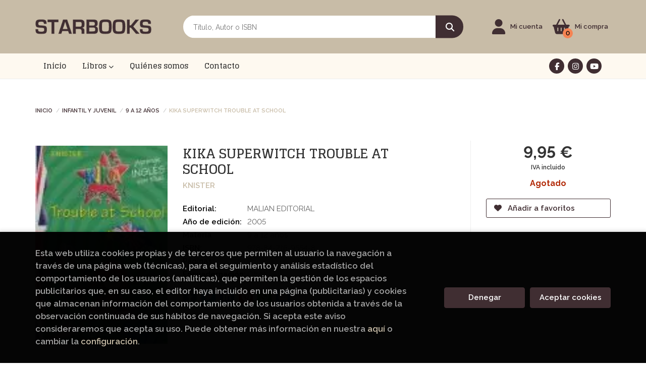

--- FILE ---
content_type: text/html; charset=UTF-8
request_url: https://starbooks.org/libro/kika-superwitch-trouble-at-school_44540
body_size: 14054
content:
<!DOCTYPE html>
<html lang="es">
<head>
    <title>KIKA SUPERWITCH TROUBLE AT SCHOOL. KNISTER. Libro en papel. 9788421695548 Librería Starbook</title>
    <meta charset="utf-8">
    <meta name="viewport" content="width=device-width, initial-scale=1.0">
    <meta name="description" content="KIKA SUPERWITCH TROUBLE AT SCHOOL, KNISTER, 9,95 &euro;. Se trata de la historia &quot;Kika Superbruja revoluciona la clase&quot; (n.º 4 de la colección en castellano), reducida y adaptada para esta versión en la que la narración fluye íntegramente en inglés.	El nivel de dificultad del vocabulario está adaptado, con continuas &quot;ayudas&quot; en cada página para la comprensión de las palabras, expresiones y/o construcciones de mayor dificultad. ">
    <meta name="keywords" content="KIKA SUPERWITCH TROUBLE AT SCHOOL, KNISTER">
    <meta name="revisit" content="15 days">
    <meta name="revisit-after" content="1 days">
        <link rel="image_src" href="https://starbooks.org/imagenes/9788421/978842169554.webp">
    <meta property="og:type" content="product">
    <meta property="og:image" content="https://starbooks.org/imagenes/9788421/978842169554.webp">
    <meta property="og:url" content="https://starbooks.org/libro/kika-superwitch-trouble-at-school_44540">
    <meta property="og:title" content="KIKA SUPERWITCH TROUBLE AT SCHOOL. KNISTER. Libro en papel. 9788421695548 Librería Starbook">
    <meta property="og:description" content="KIKA SUPERWITCH TROUBLE AT SCHOOL, KNISTER, 9,95 &euro;. Se trata de la historia &quot;Kika Superbruja revoluciona la clase&quot; (n.º 4 de la colección en castellano), reducida y adaptada para esta versión en la que la narración fluye íntegramente en inglés.	El nivel de dificultad del vocabulario está adaptado, con continuas &quot;ayudas&quot; en cada página para la comprensión de las palabras, expresiones y/o construcciones de mayor dificultad. ">
    
            
            <meta name="robots" content="index,follow">
        
        <link rel="canonical" href="https://starbooks.org/libro/kika-superwitch-trouble-at-school_44540">
            
        <link rel="stylesheet" type="text/css" href="/lightbox/css/lightbox.css">
        <link rel="stylesheet" type="text/css" href="/css/style.css">
    <link rel="stylesheet" type="text/css" href="/css/custom.css">
    <link type="image/x-icon" rel="shortcut icon" href="/images/favicon.ico">

<!-- Google Tag Manager -->
<script>
window.dataLayer = window.dataLayer || [];
</script>
<script>(function(w,d,s,l,i){w[l]=w[l]||[];w[l].push({'gtm.start':
new Date().getTime(),event:'gtm.js'});var f=d.getElementsByTagName(s)[0],
j=d.createElement(s),dl=l!='dataLayer'?'&l='+l:'';j.async=true;j.src=
'https://www.googletagmanager.com/gtm.js?id='+i+dl;f.parentNode.insertBefore(j,f);
})(window,document,'script','dataLayer','GTM-M836MKM');</script>
<!-- End Google Tag Manager -->


    <!-- alternativa http://schema.org/Organization, igual pero hay que quitar priceRange -->
    <script type="application/ld+json">
    {
    "@context" : "http://schema.org",
    "@type" : "Store",
    "name" : "Librería Starbook",
    "url" : "https://starbooks.org",
    "logo": "https://starbooks.org/images/logo-white.png",
    "address": {
        "@type": "PostalAddress",
        "addressLocality": "La Eliana ",
        "addressRegion": "España",
        "postalCode": "46183",
        "streetAddress": "C/ Tuéjar s/n, CC El Osito, local 34"
    },
    "priceRange": "$$",
    "image": "https://starbooks.org/images/logo.png",
    "telephone": "961123912/615206289",
    "email": "libreria@starbooks.org",
    "sameAs" : [
            "https://www.facebook.com/libreria.starbooks/",            "https://www.instagram.com/libreriastarbooks/?hl=es",            "https://www.youtube.com/@libreriastarbooks1172"    
    ]
    }
    </script>
    <script type="application/ld+json">
    {
    "@context": "http://schema.org",
    "@type": "WebSite",
    "url": "https://starbooks.org",
    "potentialAction": {
        "@type": "SearchAction",
        "target": "https://starbooks.org/busqueda/listaLibros.php?tipoBus=full&palabrasBusqueda={search_term_string}",
        "query-input": "required name=search_term_string"
    }
    }
    </script>
    
    <!-- COMENTARIO: Existe el atributo itemCondition para describir el estado de un producto.
    "itemCondition": "$array.campo_estado_libro" -->
    <script type="application/ld+json">
        {
            "@context": "http://schema.org",
            "@type": "Book",
            "name": "KIKA SUPERWITCH TROUBLE AT SCHOOL",
            "author": "KNISTER",
                        "publisher": "MALIAN EDITORIAL",
                        "datePublished": "2005",
                
            "isbn": "978-84-216-9554-8",
                
            "numberOfPages": "96",
                                                "offers": {
                "@type": "Offer",
                "price": "9.95",
                "url": "https://starbooks.org/libro/kika-superwitch-trouble-at-school_44540",
                                                "priceCurrency": "EUR"
            },
                                                "description": " Se trata de la historia Kika Superbruja revoluciona la clase (n.º 4 de la colección en castellano), reducida y adaptada para esta versión en la que la narración fluye íntegramente en inglés.	El nivel de dificultad del vocabulario está adaptado, con continuas ayudas en cada página para la comprensión de las palabras, expresiones y/o construcciones de mayor dificultad. ",
                        "image": "https://starbooks.org/imagenes/9788421/978842169554.webp"
            }
    </script>
    </head>
<body class="page-detalle" onload="" >
<!-- Google Tag Manager (noscript) -->
<noscript><iframe src="https://www.googletagmanager.com/ns.html?id=GTM-M836MKM"
    height="0" width="0" style="display:none;visibility:hidden"></iframe></noscript>
<!-- End Google Tag Manager (noscript) -->

            <header class="header-2">
	<div class="header-middle ">
    	<div class="container">
    		<div class="row">
		        <div id="logotipo" class="col-sm-3">
							            <a href="/index.php">
		                <img alt="Librería Starbook" src="/images/logo.png">
		            </a>
							        </div>
				<div id="search" class="col-sm-6">
	                <form name="formBusRapida" id="busqueda" action="/busqueda/listaLibros.php" method="get" onsubmit="return busRapida()">
	                    <input type="hidden" name="tipoBus" id="tipoBus" value="full">
	                    <input class="search-text" type="text" name="palabrasBusqueda" placeholder="Título, Autor o ISBN" aria-label="Título, Autor o ISBN">
	                    <!-- <input type="submit" name="boton" value="" class="btntwo search"> -->
	                    <button class="btntwo search" title="Buscar" type="submit"><i class="fa fa-search"></i></button>
	                    	                </form>
	                <a class="avanzado hidden-xs" href="/busqueda/buscadorAvanzado.php">
	                    <span class="fa fa-angle-right"></span>
	                    Búsqueda avanzada
	                </a>
	            </div>
				<div id="cart" class="col-sm-3">
					
					<!--MENU MI CUENTA-->
			        <div id="account" class="dropdown">
			            							<a href="https://starbooks.org/registro/autenticacion.php"><i class="fas fa-user"></i><span class="account-txt hidden-xs">Mi cuenta</span></a>
									        </div>
			        <!--FIN MENU MI CUENTA-->

					<div id="cart-fixed">
	                    <div id="tt_products_minibasket">
	                        	                        <span class="btn-cart"><i class="fas fa-shopping-basket"></i> <span class="cart-txt">Mi compra</span> <span class="cantidad-mobile numArticulos">0</span></span>
	                        	                        <ul id="contentMiniCesta">
	                            <li id="miniCesta">
	                                
	                            </li>
	                            <li>
																		<a class="btn-cart-checkout" href="/cesta/cestaCompra.php">Ver Mi Compra</a>
										                            </li>
	                        </ul>
	                    </div>
					</div>
				</div><!--/cart-->

				<button type="button" class="navbar-toggle" data-toggle="collapse" data-target="#navbar-collapse-1">
	                <span class="sr-only">Toggle Menu</span>
	                <span class="icon-bar"></span>
	                <span class="icon-bar"></span>
	                <span class="icon-bar"></span>
	            </button>
			</div>
		</div>
	</div><!--/header-middle-->

	<div class="header-nav">
    	<div class="container">
			<nav class="navbar" role="navigation">
				<div class="collapse navbar-collapse" id="navbar-collapse-1">
					<ul class="nav navbar-nav">
																		<li ><a href="/index.php"><span>Inicio</span></a></li>
																								<li class="dropdown dropdown-1">
							<a href="/home_libros" class="dropdown-toggle" data-toggle="dropdown" role="button" aria-haspopup="true" aria-expanded="false">Libros <i class="fas fa-chevron-down" aria-hidden="true"></i></a>
							<ul class="dropdown-menu">
																<li class="dropdown-header hidden-xs">Materias</li>
																																		<li class="dropdown-submenu">
										<a tabindex="-1" href="/libros-de/aficiones-viajes-y-tiempo-libre-02/" class="dropdown-submenu-toggle" role="button" aria-haspopup="true" aria-expanded="false">Aficiones, viajes y tiempo libre</a>
										<ul class="dropdown-menu">
																							<li classs=""><a href="/libros-de/cocina-0201/">Cocina</a></li>
																							<li classs=""><a href="/libros-de/deportes-0202/">Deportes</a></li>
																							<li classs=""><a href="/libros-de/jardineria-0203/">Jardineria</a></li>
																							<li classs=""><a href="/libros-de/viajes-0204/">Viajes</a></li>
											
										</ul>
									</li>
																																			<li>
										<a href="/libros-de/artes-musica-y-cine-03/" >Artes, música y cine</a>
									</li>
																																			<li>
										<a href="/libros-de/biografias-y-ensayos-04/" >Biografías y ensayos</a>
									</li>
																																			<li class="dropdown-submenu">
										<a tabindex="-1" href="/libros-de/ciencia-y-tecnologia-05/" class="dropdown-submenu-toggle" role="button" aria-haspopup="true" aria-expanded="false">Ciencia y tecnología</a>
										<ul class="dropdown-menu">
																							<li classs=""><a href="/libros-de/ciencias--0501/">Ciencias </a></li>
																							<li classs=""><a href="/libros-de/medicina-0502/">Medicina</a></li>
																							<li classs=""><a href="/libros-de/tecnologia-0503/">Tecnología</a></li>
											
										</ul>
									</li>
																																			<li>
										<a href="/libros-de/clasicos-06/" >Clásicos</a>
									</li>
																																			<li>
										<a href="/libros-de/comic-y-manga-07/" >Cómic y manga</a>
									</li>
																																			<li class="dropdown-submenu">
										<a tabindex="-1" href="/libros-de/infantil-y-juvenil-08/" class="dropdown-submenu-toggle" role="button" aria-haspopup="true" aria-expanded="false">Infantil y juvenil</a>
										<ul class="dropdown-menu">
																							<li classs=""><a href="/libros-de/0-a-3-anos-0801/">0 a 3 años</a></li>
																							<li classs=""><a href="/libros-de/-3-anos-0802/">+ 3 años</a></li>
																							<li classs=""><a href="/libros-de/-6-anos-0803/">+ 6 años</a></li>
																							<li classs=""><a href="/libros-de/9-a-12-anos-0804/">9 a 12 años</a></li>
																							<li classs=""><a href="/libros-de/juvenil-0805/">Juvenil</a></li>
											
										</ul>
									</li>
																																			<li class="dropdown-submenu">
										<a tabindex="-1" href="/libros-de/libros-de-texto-y-consulta-10/" class="dropdown-submenu-toggle" role="button" aria-haspopup="true" aria-expanded="false">Libros de texto y consulta</a>
										<ul class="dropdown-menu">
																							<li classs=""><a href="/libros-de/diccionarios-1001/">Diccionarios</a></li>
																							<li classs=""><a href="/libros-de/libros-de-texto-1002/">Libros de texto</a></li>
											
										</ul>
									</li>
																																			<li class="dropdown-submenu">
										<a tabindex="-1" href="/libros-de/novela-11/" class="dropdown-submenu-toggle" role="button" aria-haspopup="true" aria-expanded="false">Novela</a>
										<ul class="dropdown-menu">
																							<li classs=""><a href="/libros-de/crimen-thriller-y-misterio-1101/">Crimen, thriller y misterio</a></li>
																							<li classs=""><a href="/libros-de/fantastica-1102/">Fantástica</a></li>
																							<li classs=""><a href="/libros-de/historica-1103/">Histórica</a></li>
																							<li classs=""><a href="/libros-de/romantica-1104/">Romántica</a></li>
											
										</ul>
									</li>
																																			<li>
										<a href="/libros-de/poesia-13/" >Poesía</a>
									</li>
																																			<li>
										<a href="/libros-de/salud-y-desarrollo-personal-14/" >Salud y desarrollo personal</a>
									</li>
																																			<li class="dropdown-submenu">
										<a tabindex="-1" href="/libros-de/sociedad-15/" class="dropdown-submenu-toggle" role="button" aria-haspopup="true" aria-expanded="false">Sociedad</a>
										<ul class="dropdown-menu">
																							<li classs=""><a href="/libros-de/feminismo-1501/">Feminismo</a></li>
																							<li classs=""><a href="/libros-de/historia-y-filosofia-1502/">Historia y filosofía</a></li>
																							<li classs=""><a href="/libros-de/politica-economia-y-empresa-1503/">Política, economía y empresa</a></li>
											
										</ul>
									</li>
																																			<li>
										<a href="/libros-de/ingles-16/" >Inglés</a>
									</li>
																	
							</ul>
						</li>
																								<li ><a href="/quienes-somos"><span>Quiénes somos</span></a></li>
																								<li ><a href="/contacto"><span>Contacto</span></a></li>
												

												<li class="visible-xs "><a href="/quienes-somos">Quiénes somos</a></li>
												<li class="visible-xs  line-off"><a href="/contacto/">Contacto</a></li>
						

											</ul>

										<ul class="social-networks hidden-xs">
												<li class="facebook">
							<a title="FACEBOOK" target="_blank" href="https://www.facebook.com/libreria.starbooks/"><i class="fa fa-facebook"></i></a>
						</li>
												<li class="instagram">
							<a title="INSTAGRAM" target="_blank" href="https://www.instagram.com/libreriastarbooks/?hl=es"><i class="fa fa-instagram"></i></a>
						</li>
												<li class="youtube">
							<a title="YOUTUBE" target="_blank" href="https://www.youtube.com/@libreriastarbooks1172"><i class="fa fa-youtube"></i></a>
						</li>
						
					</ul>
									</div>
			</nav>
    	</div>
    </div><!--/header-nav-->
</header>
    
<main>
    <div class="container main-container">
        <div class="row">

 
<div class="content col-md-12">
        <ol class="breadcrumb">
        <li><a href="/index.php">Inicio</a></li>
                    <li><a href="/libros-de/infantil-y-juvenil-08/" title="Libros deInfantil y juvenil">Infantil y juvenil </a></li>
                    <li><a href="/libros-de/9-a-12-anos-0804/" title="Libros de9 a 12 años">9 a 12 años </a></li>
        
        <li>KIKA SUPERWITCH TROUBLE AT SCHOOL</li>
    </ol>
    
    <div class="row">

        <div class="fichaDetalle col-sm-9">
            <div class="row">

                <div id="detimg" class="col-sm-4">
                                        <img width="267" height="400" id="detportada" src="https://starbooks.org/imagenes/9788421/978842169554.webp" alt="KIKA SUPERWITCH TROUBLE AT SCHOOL" title="KIKA SUPERWITCH TROUBLE AT SCHOOL">
                                                            
                                            <a id="9788421695548" class="googlebooks" style="display:none" onclick="ProcessPreview('9788421695548')"></a>
                    
                                        
                    
                                
                </div>
			
                <dl class="summary col-md-8 col-sm-8">
                    <h1 id="titulo">KIKA SUPERWITCH TROUBLE AT SCHOOL</h1>
                                        <p id="autor">                    		<span class="nomesigas" data-link="L2F1dG9yL2tuaXN0ZXIv">KNISTER</span>		    





</p>
                    
                    <div class="precioDetalle-mobile precioDetalle noComprable">
                        <div class="wraper-precioDetalle">
                                                            <div class="infoprices">
                                    <span class="despues">9,95 &euro;</span>
                                </div>
                                <!-- poner 0 en lugar de 9999 para que se muestre el $ de impuesto -->
                                <div class="iva"> IVA incluido</div>
                                                                             
                        </div>
                        
                                                    <div class="disponibilidad red" id="disponibilidad" >
                                Agotado                            </div>
                                            </div>				
                    
                                            <dt>Editorial:</dt>
                                                <dd  class="editorial"><span class="nomesigas" data-link="L2VkaXRvcmlhbC9tYWxpYW4tZWRpdG9yaWFsLzEyNC8=">MALIAN EDITORIAL</span></dd>
                                                                
                                        
                                                                    <dt>Año de edición: </dt>
                        <dd>2005</dd>
                                                                
                                        <dt>Materia</dt>
                    <dd><a href="/libros-de/9-a-12-anos-0804/" class="" title="Mostrar todos los libros de la materia">9 a 12 años</a></dd>
                                        
                        
                    <dt>ISBN:</dt>
                    <dd>978-84-216-9554-8</dd>
                    <div class="clear"></div>
                                        
                                        <dt>Páginas:</dt>
                    <dd>96</dd>
                    <div class="clear"></div>
                                        
                                                                        <dt>Encuadernación:</dt>
                                                <dd>Otros</dd>
                        <div class="clear"></div>
                    
                    
                                                            
                                        
                    
                    
                    
                                        <div id="share-links"></div>
                    
                                                                                                 

                            
                </dl>

            </div>
		</div> <!-- fin fichaDetalle-->
    
        <div class="price-col col-sm-3">
            <div class="precioDetalle noComprable">
                <div class="wraper-precioDetalle">
                                            <div class="infoprices">
                            <span class="despues">9,95 &euro;</span>
                        </div>
                        <!-- poner 0 en lugar de 9999 para que se muestre el $ de impuesto -->
                        <div class="iva"> IVA incluido</div>
						                                     
                </div>
				
				                <div class="disponibilidad red" id="disponibilidad2">
                    Agotado                </div>
				            </div>

                        
            
                        
			<div class="cta-wrapper">
				                                        <button style="display:none" id="botonComprar" data-id="44540" class="btn buy" title="Añadir a Mi Compra"><i class="fas fa-shopping-basket"></i> Añadir a mi cesta</button>
					
					                    
                    							</div>

            
              
            
                      
                        
                        
            			
			                                 
            			
			            <div class="wraper-detalle">
                <span class="btn btn-secondary btn-lg btn-block btnfavoritos nomesigas" data-link="L2Zhdm9yaXRvcy9pbnNGYXZvcml0by5waHA/Y29kQXJ0aWN1bG89NDQ1NDA=">
                    <i class="fa fa-heart"></i>
                    Añadir a favoritos
                </span>
            </div>
             
						
						
			        </div>

    </div>

    <div class="row">
		
        <div id="detpestanias" class="col-md-12">
            <ul id="detnavtab">
                            <li><a href="#tabsinopsis">Sinopsis</a></li>
                                                </ul>

            <div class="clear"></div>

            
                        <div id="tabsinopsis" >
                                                <p class="bodytext">Se trata de la historia "Kika Superbruja revoluciona la clase" (n.º 4 de la colección en castellano), reducida y adaptada para esta versión en la que la narración fluye íntegramente en inglés.<BR>	El nivel de dificultad del vocabulario está adaptado, con continuas "ayudas" en cada página para la comprensión de las palabras, expresiones y/o construcciones de mayor dificultad. </p>
                            </div>
            
            
                    </div><!--detpestanias-->

                <div class="block col-md-12">
            <h2 class="title">Artículos relacionados</h2>
            <ul class="listado_libros books grid">
                                    <li class="item">
                        <a href="/libro/estuche-el-rulas-1-el-ruso-1_103674" class="productClick" data-id="103674" data-name="ESTUCHE EL RULAS 1 + EL RUSO 1" data-brand="">
    <div class="portada">
        <div>
            <img width="145" height="218" class="foto" src="https://starbooks.org/imagenes/9788408/978840831142.webp" alt="ESTUCHE EL RULAS 1 + EL RUSO 1">
                        
            
                        
        </div>
    </div>

    <form>
        <dl class="dublincore">
            <dd class="title">ESTUCHE EL RULAS 1 + EL RUSO 1</dd>
            <dd class="creator">                        ANIMALIZE21             /             ALESGF    
</dd>
            <!--<dd class="publisher">PLANETA</dd>
            <dd>01/12/2025</dd>-->

                            <dd class="mulsinop">En este estuche exclusivo encontrarás El Rulas y la motillo perdida y El Ruso y el poder del ¡DAVAI! ¡Le han robado la moto al Rulas! Y lo peor no es que se la hayan robado, sino que se la hayan robado el día que tiene una cita con la Rulos! Tendrás que enfrentarte a retos épicos y descubrir quién ha sido el ladrón. ¿Lo ayudas Una aventura to flama creada por Animalize 21 **** ...</dd>
            
                            <dd class="disponibilidad green" > En stock</dd>
                    </dl>
        
        <div class="botones">
            <p class="precio">
                                    <strong>33,90 &euro;</strong>
                            </p>
                                  <div class="formulario">
                                                            <button id="href_dispo_103674" style="" data-id="103674" class="btntwo botonComprar" title="Añadir a Mi Compra">Comprar</button>
                                                </div>
                              </div>
        
    </form>
</a>
                    </li>
                                    <li class="item">
                        <a href="/libro/animalize-21-2-animalize-y-el-misterio-en-el-zoo_103933" class="productClick" data-id="103933" data-name="ANIMALIZE 21 2. ANIMALIZE Y EL MISTERIO EN EL ZOO" data-brand="">
    <div class="portada">
        <div>
            <img width="145" height="218" class="foto" src="https://starbooks.org/imagenes/9788408/978840831081.webp" alt="ANIMALIZE 21 2. ANIMALIZE Y EL MISTERIO EN EL ZOO">
                        
            
                        
        </div>
    </div>

    <form>
        <dl class="dublincore">
            <dd class="title">ANIMALIZE 21 2. ANIMALIZE Y EL MISTERIO EN EL ZOO</dd>
            <dd class="creator">                        ANIMALIZE21    
</dd>
            <!--<dd class="publisher">PLANETA</dd>
            <dd>01/12/2025</dd>-->

                            <dd class="mulsinop">¡Noticia de última hora! El leofantopótamo, el animal recién llegado al zoo de la ciudad, acaba de desaparecer. Eso solo puede ser obra de un de un ¡zoocópata! Si quieres ver a un animal único y echarle una mano a Animalize 21, tendrás que demostrar tus dotes detectivescas. Te enfrentarás a enigmas y acertijos, a retos y laberintos. Deberás usar tu olfato, y es que en las págin...</dd>
            
                            <dd class="disponibilidad green" > En stock</dd>
                    </dl>
        
        <div class="botones">
            <p class="precio">
                                    <strong>19,95 &euro;</strong>
                            </p>
                                  <div class="formulario">
                                                            <button id="href_dispo_103933" style="" data-id="103933" class="btntwo botonComprar" title="Añadir a Mi Compra">Comprar</button>
                                                </div>
                              </div>
        
    </form>
</a>
                    </li>
                                    <li class="item">
                        <a href="/libro/los-once-10-el-brazalete-dorado_102883" class="productClick" data-id="102883" data-name="LOS ONCE 10. EL BRAZALETE DORADO" data-brand="">
    <div class="portada">
        <div>
            <img width="145" height="218" class="foto" src="https://starbooks.org/imagenes/9788408/978840831107.webp" alt="LOS ONCE 10. EL BRAZALETE DORADO">
                        
            
                        
        </div>
    </div>

    <form>
        <dl class="dublincore">
            <dd class="title">LOS ONCE 10. EL BRAZALETE DORADO</dd>
            <dd class="creator">                        SANTIAGO, ROBERTO             /             SANTOS MOLINA, EDUARDO DE LOS    
</dd>
            <!--<dd class="publisher">PLANETA</dd>
            <dd>01/11/2025</dd>-->

                            <dd class="mulsinop">Los Once regresan a Nakatomi después de conseguir un premio fabuloso en un torneo de Tarifa: el legendario brazalete dorado del mismísimo emperador Moctezuma. O una réplica, al menos. En plena celebración llega la noticia de que un saboteador ha sido atrapado en el interior del reactor de la central nuclear de Nakatomi-París. ¡Y ha pedido hablar con Los Once! ¿Cómo ha logrado c...</dd>
            
                            <dd class="disponibilidad green" > En stock</dd>
                    </dl>
        
        <div class="botones">
            <p class="precio">
                                    <strong>13,95 &euro;</strong>
                            </p>
                                  <div class="formulario">
                                                            <button id="href_dispo_102883" style="" data-id="102883" class="btntwo botonComprar" title="Añadir a Mi Compra">Comprar</button>
                                                </div>
                              </div>
        
    </form>
</a>
                    </li>
                                    <li class="item">
                        <a href="/libro/albert-perrinstein-2-el-codigo-cosmico_103435" class="productClick" data-id="103435" data-name="ALBERT & PERRINSTEIN- 2 : EL CÓDIGO CÓSMICO" data-brand="">
    <div class="portada">
        <div>
            <img width="145" height="218" class="foto" src="https://starbooks.org/imagenes/9788427/978842725087.webp" alt="ALBERT & PERRINSTEIN- 2 : EL CÓDIGO CÓSMICO">
                        
            
                        
        </div>
    </div>

    <form>
        <dl class="dublincore">
            <dd class="title">ALBERT & PERRINSTEIN- 2 : EL CÓDIGO CÓSMICO</dd>
            <dd class="creator">                        COLLINS, TIM    
</dd>
            <!--<dd class="publisher">RBA MOLINO</dd>
            <dd>01/11/2025</dd>-->

                            <dd class="mulsinop">RISAS · ENIGMAS · CÓMICS · STEAM ¡Aprende y diviértete con las aventuras interactivas más alucinantes! Albert es un crack de la ciencia. Perrinstein es una superinventora canina. Juntos forman ¡ALBERT & PERRINSTEIN!  El dúo de genios que vive las aventuras más alucinantes. Un enorme asteroide se precipita hacia la Tierra y la Agencia Espacial Mundial requiere de la ayuda de Al...</dd>
            
                            <dd class="disponibilidad green" > En stock</dd>
                    </dl>
        
        <div class="botones">
            <p class="precio">
                                    <strong>14,96 &euro;</strong>
                            </p>
                                  <div class="formulario">
                                                            <button id="href_dispo_103435" style="" data-id="103435" class="btntwo botonComprar" title="Añadir a Mi Compra">Comprar</button>
                                                </div>
                              </div>
        
    </form>
</a>
                    </li>
                                    <li class="item">
                        <a href="/libro/magia-tu-cuaderno-secreto_103440" class="productClick" data-id="103440" data-name="MAGIA. TU CUADERNO SECRETO" data-brand="">
    <div class="portada">
        <div>
            <img width="145" height="218" class="foto" src="https://starbooks.org/imagenes/9788419/978841998246.webp" alt="MAGIA. TU CUADERNO SECRETO">
                        
            
                        
        </div>
    </div>

    <form>
        <dl class="dublincore">
            <dd class="title">MAGIA. TU CUADERNO SECRETO</dd>
            <dd class="creator">                        SANDRA ORTIZ    
</dd>
            <!--<dd class="publisher">ALFAGUARA</dd>
            <dd>01/11/2025</dd>-->

                            <dd class="mulsinop">Un espectacular libro ilustrado sobre criaturas, hechizos y amuletos mágicos ¿Alguna vez has sentido que la magia late dentro de ti? Entre tus manos tienes un cuaderno secreto sobre el mundo mágico. Aquí encontrarás los hechizos más increíbles, los amuletos más poderosos y las criaturas mágicas mejor escondidas. En sus páginas descubrirás cuál es tu animal de poder, dónde viven...</dd>
            
                            <dd class="disponibilidad green" > En stock</dd>
                    </dl>
        
        <div class="botones">
            <p class="precio">
                                    <strong>23,95 &euro;</strong>
                            </p>
                                  <div class="formulario">
                                                            <button id="href_dispo_103440" style="" data-id="103440" class="btntwo botonComprar" title="Añadir a Mi Compra">Comprar</button>
                                                </div>
                              </div>
        
    </form>
</a>
                    </li>
                                    <li class="item">
                        <a href="/libro/clara-nox-1-ahora-hay-monstruos_101752" class="productClick" data-id="101752" data-name="CLARA NOX 1. AHORA HAY MONSTRUOS" data-brand="">
    <div class="portada">
        <div>
            <img width="145" height="218" class="foto" src="https://starbooks.org/imagenes/9788408/978840830689.webp" alt="CLARA NOX 1. AHORA HAY MONSTRUOS">
                        
            
                        
        </div>
    </div>

    <form>
        <dl class="dublincore">
            <dd class="title">CLARA NOX 1. AHORA HAY MONSTRUOS</dd>
            <dd class="creator">                        ALVAREZ, ISABEL    
</dd>
            <!--<dd class="publisher">PLANETA</dd>
            <dd>01/10/2025</dd>-->

                            <dd class="mulsinop">El mundo no se acabó aquel día. Pero la vida de Clara Nox, tal y como la conocía, sí. Clara tiene 13 años, vive en Nueva York y estudia en un instituto tan elitista que incluso la directora la desprecia con elegancia. Su día a día era igual de emocionante que una tostada sin mantequilla. Hasta que empezó a circular un rumor: que el fin del mundo se acercaba. Y entonces llegaron...</dd>
            
                            <dd class="disponibilidad green" > En stock</dd>
                    </dl>
        
        <div class="botones">
            <p class="precio">
                                    <strong>15,95 &euro;</strong>
                            </p>
                                  <div class="formulario">
                                                            <button id="href_dispo_101752" style="" data-id="101752" class="btntwo botonComprar" title="Añadir a Mi Compra">Comprar</button>
                                                </div>
                              </div>
        
    </form>
</a>
                    </li>
                
            </ul>
        </div>
        
                                <div class="block col-md-12">
                <h2 class="title">Otros libros del autor</h2>
                <ul class="listado_libros books grid">
                                            <li class="item">
                            <a href="/libro/kika-superbruja-27-kika-superbruja-en-el-antiguo-egipto_77434" class="productClick" data-id="77434" data-name="KIKA SUPERBRUJA, 27. KIKA SUPERBRUJA EN EL ANTIGUO EGIPTO" data-brand="">
    <div class="portada">
        <div>
            <img width="145" height="218" class="foto" src="https://starbooks.org/imagenes/9788469/978846966763.webp" alt="KIKA SUPERBRUJA, 27. KIKA SUPERBRUJA EN EL ANTIGUO EGIPTO">
                        
            
                        
        </div>
    </div>

    <form>
        <dl class="dublincore">
            <dd class="title">KIKA SUPERBRUJA, 27. KIKA SUPERBRUJA EN EL ANTIGUO EGIPTO</dd>
            <dd class="creator">                        KNISTER    
</dd>
            <!--<dd class="publisher">MALIAN EDITORIAL</dd>
            <dd></dd>-->

                            <dd class="mulsinop">La superbruja favorita de varias generaciones de niños vuelve con otra emocionante aventura en la época de los faraones, a la que deberá viajar por arte de magia para rescatar a Dani, su hermano pequeño. ...</dd>
            
                            <dd class="disponibilidad orange" > Temporalmente sin stock</dd>
                    </dl>
        
        <div class="botones">
            <p class="precio">
                                    <strong>14,50 &euro;</strong>
                            </p>
                                        </div>
        
    </form>
</a>
                        </li>
                                            <li class="item">
                            <a href="/libro/kika-superbruja-detective-edicion-especial-20-aniversario_53163" class="productClick" data-id="53163" data-name="KIKA SUPERBRUJA, DETECTIVE (EDICIÓN ESPECIAL 20 ANIVERSARIO)" data-brand="">
    <div class="portada">
        <div>
            <img width="145" height="218" class="foto" src="https://starbooks.org/imagenes/9788469/978846962424.webp" alt="KIKA SUPERBRUJA, DETECTIVE (EDICIÓN ESPECIAL 20 ANIVERSARIO)">
                        
            
                        
        </div>
    </div>

    <form>
        <dl class="dublincore">
            <dd class="title">KIKA SUPERBRUJA, DETECTIVE (EDICIÓN ESPECIAL 20 ANIVERSARIO)</dd>
            <dd class="creator">                        KNISTER    
</dd>
            <!--<dd class="publisher">MALIAN EDITORIAL</dd>
            <dd></dd>-->

                            <dd class="mulsinop">En esta aventura, Kika investiga el misterioso robo de la bicicleta de su madre. De pronto, y gracias a la magia, se encuentra siguiendo las huellas del ladrón de bicis más astuto de la ciudad. ¡Un caso superdifícil para Kika Superbruja! ...</dd>
            
                            <dd class="disponibilidad orange" > Temporalmente sin stock</dd>
                    </dl>
        
        <div class="botones">
            <p class="precio">
                                    <strong>12,95 &euro;</strong>
                            </p>
                                        </div>
        
    </form>
</a>
                        </li>
                                            <li class="item">
                            <a href="/libro/kika-superbruja-y-el-hechizo-de-la-navidad-ed-color_40585" class="productClick" data-id="40585" data-name="KIKA SUPERBRUJA Y EL HECHIZO DE LA NAVIDAD (ED. COLOR)" data-brand="">
    <div class="portada">
        <div>
            <img width="145" height="218" class="foto" src="https://starbooks.org/imagenes/9788469/978846962224.webp" alt="KIKA SUPERBRUJA Y EL HECHIZO DE LA NAVIDAD (ED. COLOR)">
                        
            
                        
        </div>
    </div>

    <form>
        <dl class="dublincore">
            <dd class="title">KIKA SUPERBRUJA Y EL HECHIZO DE LA NAVIDAD (ED. COLOR)</dd>
            <dd class="creator">                        KNISTER    
</dd>
            <!--<dd class="publisher">MALIAN EDITORIAL</dd>
            <dd></dd>-->

                            <dd class="mulsinop">¡La Navidad está a punto de llegar! Pero por todas partes reina cualquiera cosa menos el espíritu navideño y Kika se lleva una gran decepción... Y es que la gente solo piensa en comprar, y todo el mundo está nervioso, antipático y de mal humor. ¿Cómo es posible? Menos mal que Kika tiene un plan: ¡un verdadero hechizo de la Navidad! ...</dd>
            
                            <dd class="disponibilidad red" > Descatalogado</dd>
                    </dl>
        
        <div class="botones">
            <p class="precio">
                                    <strong>12,95 &euro;</strong>
                            </p>
                                        </div>
        
    </form>
</a>
                        </li>
                                            <li class="item">
                            <a href="/libro/kika-superbruja-y-el-examen-del-dragon-ed-color_40586" class="productClick" data-id="40586" data-name="KIKA SUPERBRUJA Y EL EXAMEN DEL DRAGÓN (ED. COLOR)" data-brand="">
    <div class="portada">
        <div>
            <img width="145" height="218" class="foto" src="https://starbooks.org/imagenes/9788469/978846962225.webp" alt="KIKA SUPERBRUJA Y EL EXAMEN DEL DRAGÓN (ED. COLOR)">
                        
            
                        
        </div>
    </div>

    <form>
        <dl class="dublincore">
            <dd class="title">KIKA SUPERBRUJA Y EL EXAMEN DEL DRAGÓN (ED. COLOR)</dd>
            <dd class="creator">                        KNISTER    
</dd>
            <!--<dd class="publisher">MALIAN EDITORIAL</dd>
            <dd></dd>-->

                            <dd class="mulsinop">Una escama de Héctor, el pequeño dragón doméstico de la bruja Elviruja, servirá para que Kika visite a sus dos viejos amigos con el «Salto de la bruja». Pero resulta que Héctor no está con Elviruja en el Bosque Tenebroso, sino al pie de la Fortaleza de los Dragones, a punto de presentarse al examen más difícil e importante de toda su vida.... ...</dd>
            
                            <dd class="disponibilidad orange" > Temporalmente sin stock</dd>
                    </dl>
        
        <div class="botones">
            <p class="precio">
                                    <strong>14,90 &euro;</strong>
                            </p>
                                        </div>
        
    </form>
</a>
                        </li>
                                            <li class="item">
                            <a href="/libro/kika-superbruja-y-el-unicornio_58288" class="productClick" data-id="58288" data-name="KIKA SUPERBRUJA Y EL UNICORNIO" data-brand="">
    <div class="portada">
        <div>
            <img width="145" height="218" class="foto" src="https://starbooks.org/imagenes/9788469/978846960460.webp" alt="KIKA SUPERBRUJA Y EL UNICORNIO">
                        
            
                        
        </div>
    </div>

    <form>
        <dl class="dublincore">
            <dd class="title">KIKA SUPERBRUJA Y EL UNICORNIO</dd>
            <dd class="creator">                        KNISTER    
</dd>
            <!--<dd class="publisher">MALIAN EDITORIAL</dd>
            <dd></dd>-->

                            <dd class="mulsinop">Kika viaja al fantástico Reino de los Elfos con ayuda de su libro secreto de hechizos.  ¡Su sueño es cabalgar a lomos de un unicornio! Pero, cuando por fin llega a ese lugar mágico, una oruga parlanchina y dos elfos voladores no tardan en abrirle los ojos sobre la triste realidad que sufre ese maravilloso país: los unicornios se encuentran en grave peligro, sobre todo Casiopeo,...</dd>
            
                            <dd class="disponibilidad orange" > Temporalmente sin stock</dd>
                    </dl>
        
        <div class="botones">
            <p class="precio">
                                    <strong>13,95 &euro;</strong>
                            </p>
                                        </div>
        
    </form>
</a>
                        </li>
                                            <li class="item">
                            <a href="/libro/kika-superbruja-en-busca-del-tesoro-ed-color_40583" class="productClick" data-id="40583" data-name="KIKA SUPERBRUJA EN BUSCA DEL TESORO (ED. COLOR)" data-brand="">
    <div class="portada">
        <div>
            <img width="145" height="218" class="foto" src="https://starbooks.org/imagenes/9788469/978846960349.webp" alt="KIKA SUPERBRUJA EN BUSCA DEL TESORO (ED. COLOR)">
                        
            
                        
        </div>
    </div>

    <form>
        <dl class="dublincore">
            <dd class="title">KIKA SUPERBRUJA EN BUSCA DEL TESORO (ED. COLOR)</dd>
            <dd class="creator">                        KNISTER    
</dd>
            <!--<dd class="publisher">MALIAN EDITORIAL</dd>
            <dd></dd>-->

                            <dd class="mulsinop">Al leer en voz alta su libro de magia..., ¡Kika aparece en mitad de la selva! En esta aventura tendrá que descubrir el secreto del misterioso oráculo que la llevará a través de las Aguas Rientes hasta el fabuloso tesoro del Rey Cocodrilo. Pero también se las verá con el temible hombre del hueso parlante y la caja cantarina... ¿Conseguirá Kika superar todas estas pruebas? ...</dd>
            
                            <dd class="disponibilidad orange" > Temporalmente sin stock</dd>
                    </dl>
        
        <div class="botones">
            <p class="precio">
                                    <strong>13,95 &euro;</strong>
                            </p>
                                        </div>
        
    </form>
</a>
                        </li>
                    
                </ul>
            </div>
                    
        
        <!--
                -->

        
        
                    
            
    </div>          
</div>

<div id="modal-preview" class="modal fade in" tabindex="-1" role="dialog" aria-hidden="false">
    <div class="modal-dialog modal-lg">
        <div class="modal-content">
            <div class="modal-header">
                <button class="close" type="button" data-dismiss="modal" aria-label="close"><i class="fa fa-times" aria-hidden="true" value=""></i></button>
                <h4 class="modal-title">Vista previa: <small>KIKA SUPERWITCH TROUBLE AT SCHOOL</small></h4>
            </div>
            <div id="modal-body" class="modal-body"></div>
        </div>
    </div>
</div>

<!-- Modal Enviar amigo -->

<!-- Modal Avisador de stock -->

<!-- Modal Reservar -->

<!-- Modal Comentar -->

<!-- Modal Click & collect -->

            </div><!-- /container -->
        </div><!-- /row -->
    </main>

		<footer id="footer">

		
		<div class="footer-bottom container">
			<div class="row">
	            <div class="col-md-3 text-center">
					<img class="footer-logo" title="Ir a la página de inicio" alt="Librería Starbook" src="/images/logo-white.png"/>

					<div class="contact-info hidden">
						<div>C/ Tuéjar s/n, CC El Osito, local 34</div>
						<span>46183</span>
						<span>La Eliana </span>
						<span>(España)</span>
					</div>

					                    <ul class="social-networks">
                                                <li class="facebook">
                            <a title="FACEBOOK" target="_blank" href="https://www.facebook.com/libreria.starbooks/"><i class="fa fa-facebook"></i></a>
                        </li>
                                                <li class="instagram">
                            <a title="INSTAGRAM" target="_blank" href="https://www.instagram.com/libreriastarbooks/?hl=es"><i class="fa fa-instagram"></i></a>
                        </li>
                                                <li class="youtube">
                            <a title="YOUTUBE" target="_blank" href="https://www.youtube.com/@libreriastarbooks1172"><i class="fa fa-youtube"></i></a>
                        </li>
                        
                    </ul>
                    				</div>
	            <div class="footer-menu col-md-3 col-sm-4">
	            	<h2>Contacto</h2>
					<ul>
                		<li><i class="fa fa-phone" aria-hidden="true"></i><a href="tel:961123912/615206289">961123912/615206289</a></li>
   						<li><a href="mailto:libreria@starbooks.org" target="_blank"><i class="fa fa-envelope" aria-hidden="true"></i>libreria@starbooks.org</a></li>
						<li><a href="/contacto/"><i class="fa fa-comment" aria-hidden="true"></i>Formulario de contacto</a></li>
					</ul>
				</div>
	            <div class="footer-menu col-md-3 col-sm-4">
	            	<h2>Páginas legales</h2>
					<ul>
													<li><a href="/aviso-legal">Aviso legal</a></li>
													<li><a href="/condiciones-de-venta">Condiciones de venta</a></li>
													<li><a href="/politica-de-privacidad">Política de privacidad</a></li>
													<li><a href="/politica-de-cookies">Política de Cookies</a></li>
						
					</ul>
				</div>
	            <div class="footer-menu col-md-3 col-sm-4">
					<h2>Atención al cliente</h2>
					<ul>
                        							<li><a href="/quienes-somos">Quiénes somos</a></li>
													<li><a href="/pedidos-especiales/">Pedidos especiales</a></li>
													<li><a href="/desistimiento/desistimiento.php">Formulario de desistimiento</a></li>
						

						   					</ul>
				</div>
				<div class="col-sm-12 subvencion">
					<p>Proyecto financiado por la Dirección General del Libro y Fomento de la Lectura, Ministerio de Cultura y Deporte.</p>
					<div class="logos">
						<div><img src="/images/nextgeneu.png" alt="Financiado por la Unión Europea Next GenerationEU"></div>
						<div><img src="/images/mcd.png" alt="Ministerio de Cultura y Deporte"></div>
						<div><img src="/images/prtr.png" alt="Plan de Recuperación, Transformación y Resiliencia"></div>
					</div>
				</div>
			</div>
			<div class="footer-copyright">
				<div class="row">
		            <div class="col-sm-12">
						<p class="info-name">
							2026 &copy; <strong>Librería Starbook</strong>. Todos los Derechos Reservados |
							<a href="https://editorial.trevenque.es/productos/weblib/" title="Desarrollado por Grupo Trevenque" target="_blank">Grupo Trevenque</a>
						</p>
					</div>
				</div>
			</div>
		</div>
		
	</footer>
	
	<a class="scrollToTop"><i class="fa fa-chevron-up" aria-hidden="true"></i></a>


<script type="text/javascript">
	/** Variables configuración **/
	var rutaHtml = "";
	var rutaImg = "/images";
	var paginaActual = "detalle.php";
	var paramMoneda = "&euro;|D|2|,|.";
	var totalArticulosCesta = 0;
	var slider = 0;
	var autocomplete = 0;
	var analytics = "";
	var GTM = "GTM-M836MKM";
	var facebookPixel = "";
	var divisa = "EUR";
	var afiliado = "";
	var stickyHeader = "1";
	/** Variables texto **/
	var emailIncorrecto = "El e-mail no es correcto";
	var aceptar = "Aceptar";
	var cancelar = "Cancelar";
		var verCesta = "Ver Mi Compra";
	var checkout = false;
		var seguirComprando = "Seguir comprando";
	var artInsCestaOK = "Artículo añadido a mi cesta";
	var verTodos = "Ver todos";
	var introPalBusqueda = "Introduce las palabras de búsqueda";
	var notifOK = "";
	var notifERR = "";
	var notifINFO = "";
	var numArticulosCarritoCab = "";
	var noArticulosCesta= "No hay artículos en la cesta";
	var verMas = "Ver más";
	var verMenos = "Ver menos";
</script>

<script type="text/javascript" src="/js/jquery.js" ></script>
<script type="text/javascript" src="/js/jquery-ui.min.js"></script>
<script type="text/javascript" src="/js/jquery.pnotify.min.js"></script>
<script type="text/javascript" src="/js/bootstrap.min.js"></script>
<script type="text/javascript" src="/js/validator.min.js"></script>
<script src="https://cdnjs.cloudflare.com/ajax/libs/bootstrap3-dialog/1.34.5/js/bootstrap-dialog.min.js"></script>
<script type="text/javascript" src="/js/jquery-labelauty.js"></script>
<script type="text/javascript" src="/js/slick.min.js"></script>
<!--<script src="https://kit.fontawesome.com/c6323d31ec.js" crossorigin="anonymous"></script>-->
<script src="/js/fontawesome.js" crossorigin="anonymous"></script>

	<script type="text/javascript" src="/js/jquery.idTabs.min.js" ></script>
	<script type="text/javascript" src="/lightbox/js/lightbox.min.js"></script>
	<script type="text/javascript" src="/js/jssocials.min.js"></script>

<script type="text/javascript" src="/js/check.js"></script>
<script type="text/javascript" src="/js/util.js"></script>
<script type="text/javascript" src="/js/general.js"></script>


        <script type="text/javascript">
		var CaptchaCallback = function() {
					};
		</script>
		<!-- <script src='https://www.google.com/recaptcha/api.js?hl=es&onload=CaptchaCallback&render=explicit' async defer></script> -->
		<script src='https://www.google.com/recaptcha/api.js?hl=es'></script>
				<!-- Marango 26/03/2021 Recaptcha V3 para cada página que lo necesite -->
								
		
			
				
			<script type="text/javascript" src="https://www.google.com/recaptcha/api.js?render=6LcWmP4kAAAAAJ0rUKeOLEOWK4qUDEoFa_x1fYH-"></script> 
			<script>						
				//Marango 27/04/2021 validamos el formulario de Comentarios y valoraciones
				function onSubmitOpinion() {											
						grecaptcha.ready(function() {
						grecaptcha.execute('6LcWmP4kAAAAAJ0rUKeOLEOWK4qUDEoFa_x1fYH-', {
							// Defino el valor del action o la acción, este valor también lo coloqué en el input oculto 'action'
							action: 'procesar'
						}).then(function(token) {						
							// Antes de procesar el formulario, le asigno el token al input oculto 'token' 
							document.getElementById('tokenOpiniones').value = token;
			
							// Procesamos el formulario 						
								$('#formOpinion').submit();						
						});
					});				
				}
				//Marango 27/04/2021 validamos el formulario de Click and collect
				function onSubmitClickAndCollect() {											
						grecaptcha.ready(function() {
						grecaptcha.execute('6LcWmP4kAAAAAJ0rUKeOLEOWK4qUDEoFa_x1fYH-', {
							// Defino el valor del action o la acción, este valor también lo coloqué en el input oculto 'action'
							action: 'procesar'
						}).then(function(token) {						
							// Antes de procesar el formulario, le asigno el token al input oculto 'token' 
							document.getElementById('tokenCyC').value = token;
			
							// Procesamos el formulario 						
								$('#formClickAndCollect').submit();						
						});
					});				
				}
	
				//Marango 27/04/2021 validamos el formulario de reservas
				function onSubmitReserva() {											
						grecaptcha.ready(function() {
						grecaptcha.execute('6LcWmP4kAAAAAJ0rUKeOLEOWK4qUDEoFa_x1fYH-', {
							// Defino el valor del action o la acción, este valor también lo coloqué en el input oculto 'action'
							action: 'procesar'
						}).then(function(token) {						
							// Antes de procesar el formulario, le asigno el token al input oculto 'token' 
							document.getElementById('tokenReservas').value = token;
			
							// Procesamos el formulario 						
								$('#fomReservar').submit();						
						});
					});				
				}	
				
				//Marango 27/04/2021 validamos el formulario de enviar a un amigo
				function onSubmitEnviaAmigo() {											
						grecaptcha.ready(function() {
						grecaptcha.execute('6LcWmP4kAAAAAJ0rUKeOLEOWK4qUDEoFa_x1fYH-', {
							// Defino el valor del action o la acción, este valor también lo coloqué en el input oculto 'action'
							action: 'procesar'
						}).then(function(token) {						
							// Antes de procesar el formulario, le asigno el token al input oculto 'token' 
							document.getElementById('token').value = token;
			
							// Procesamos el formulario 						
								$('#formEnviaAmigo').submit();						
						});
					});				
				}	
				
				//Marango 27/04/2021 validamos el formulario de avisador de stock
				function onSubmitAvisador() {											
						grecaptcha.ready(function() {
						grecaptcha.execute('6LcWmP4kAAAAAJ0rUKeOLEOWK4qUDEoFa_x1fYH-', {
							// Defino el valor del action o la acción, este valor también lo coloqué en el input oculto 'action'
							action: 'procesar'
						}).then(function(token) {						
							// Antes de procesar el formulario, le asigno el token al input oculto 'token' 
							document.getElementById('tokenAvisador').value = token;
			
							// Procesamos el formulario 						
								$('#formAvisadorStock').submit();						
						});
					});				
				}				
			</script>
			

<noscript class="cookie-block-b">
	<script>
	dataLayer.push({ ecommerce: null });  // Clear the previous ecommerce object.
dataLayer.push({
event: "view_item",
ecommerce: {
	items: [{
	item_name: "KIKA SUPERWITCH TROUBLE AT SCHOOL", // Name or ID is required.
	item_id: "44540",
	price: 9.95,
				 
		item_category: "Infantil y juvenil",
		 
		item_category2: "9 a 12 años",
		
		quantity: 1
	}]
}
});
	</script>
</noscript>


	<script type="text/javascript">
var rutaImg = "/images";
	var VALORACIONES_LIBROS = false;
var EBOOKS = "L";
var logeado = false;
var rutaEbooks = "https://starbooks.org/unclick";
var disponibilidad_L = "N";
var ean = "9788421695548";
var RESERVAS = true;
var CLICK_AND_COLLECT = false;
var INPUT_CANTIDAD_FICHA = false;


	function comprarEbook (codigo, obj)
	{
			if(logeado){
			obj.href = "#";
			$(document).ready(function() {
				$("#dialog").dialog({ modal: true });
				$("#dialog").dialog({ draggable: false })
				$("#dialog").dialog({ resizable: false });
				$("#dialog").dialog({ width: 390 });
				$("#dialog").dialog({ buttons: {
					"Cancelar": function() { $(this).dialog("close"); },
					"Revisar": function() { window.location = rutaEbooks+"/formPedido.php?fr_accion=comprar&codArticulo=" + codigo }, 
					"No es necesario": function() { window.location = rutaEbooks+"/crearPedido.php?fr_accion=comprar&codArticulo=" + codigo }
				}});
			});
			}
		else
			return false;
	}

$(document).ready(function() {
	$(window).bind("load", function() {	
		if ($('#__GBS_Button0 img').length && $('#__GBS_Button0 img').attr('src').length){
			$('#__GBS_Button0').css('display','inherit');
			$('#__GBS_Button0').css('cursor','pointer');
		}
	});
});
</script>
<script src="/js/detalleBase.js" type="text/javascript"></script>





<div id="cookie-compliant">
	<div class="container">
		<div class="row">
			
			<div id="introcookies">
				<div class="col-md-8 col-sm-12 introcookies-text">
					<p>Esta web utiliza   cookies propias y de terceros que permiten al usuario la navegación a través de una página web (técnicas), para el seguimiento y análisis estadístico del comportamiento de los usuarios (analíticas), que permiten la gestión de los espacios publicitarios que, en su caso, el editor haya incluido en una página (publicitarias) y cookies que almacenan información del comportamiento de los usuarios obtenida a través de la observación continuada de sus hábitos de navegación. Si acepta este aviso consideraremos que acepta su uso. Puede obtener más información en nuestra  <a id="info-cookies" href="/politica-de-cookies" title="Más información">aquí</a>  o cambiar la  <a id="config-cookies" href="#">configuración</a>.</p>
				</div>
				<div class="col-md-4 col-sm-12 introcookies-btn">
					<button type="button" id="cookie-refuse" class="btn btn-dismiss" aria-label="Refuse">Denegar</button>
					<button type="button" id="cookie-accept" class="btn btn-accept" aria-label="Close">Aceptar cookies</button>
				</div>
			</div>

			<div id="configcookies">
				<div class="container">
				<div class="row">
					<div class="col-md-12">
						<form name="formCookies" id="formCookies" action="#" method="post">
							<h2>¿Que son las Cookies?</h2>
							
							<p>Una cookie es un fichero que se descarga en tu ordenador al acceder a determinadas páginas web. Las cookies permiten a una página web, entre otras cosas, almacenar y recuperar información sobre los hábitos de navegación de un usuario o de su equipo, gestionar el acceso de usuarios a zonas restringidas de la web, etc. Tipo de cookies utiliza esta página web.</p>
							
							<ul class="lista-check">
								<li>
									<div class="primary">
										<input type="checkbox" id="cookie_a" name="cookie_a" title="Cookies Técnicas" value="1" checked="checked" disabled="disabled">
										<label for="cookie_a">Cookies Técnicas</label>
										<p>Este tipo de cookies  permiten al usuario la navegación a través de una página web, plataforma o aplicación y la utilización de las diferentes opciones o servicios que en ella existan como, por ejemplo, controlar el tráfico y la comunicación de datos, identificar la sesión, acceder a partes de acceso restringido, seleccionar el idioma, o compartir contenidos a través de redes sociales.</p>
									</div>
								</li>
								<li>
									<div class="primary">
										<input type="checkbox" id="cookie_b" name="cookie_b" title="Cookies de Análisis" value="1">
										<label for="cookie_b">Cookies de Análisis</label>
										<p>Son aquéllas que posibilitan el seguimiento y análisis del comportamiento de los usuarios en nuestra página. La información recogida se utiliza para la medición de la actividad de los usuarios en la web y la elaboración de perfiles de navegación de los usuarios, con la finalidad de mejorar la web, así como los productos y servicios ofertados.</p>
									</div>
								</li>
								<li>
									<div class="primary">
										<input type="checkbox" id="cookie_c" name="cookie_c" title="Cookies de Personalización" value="1">
										<label for="cookie_c">Cookies de Personalización</label>
										<p>Estas cookies pueden ser establecidas a través de nuestro sitio por nuestros socios publicitarios. Pueden ser utilizadas por esas empresas para crear un perfil de sus intereses y mostrarle anuncios relevantes en otros sitios. No almacenan directamente información personal, sino que se basan en la identificación única de su navegador y dispositivo de Internet. Si no permite utilizar estas cookies, verá menos publicidad dirigida.</p>
									</div>
								</li>
							</ul>

							<div class="row">
								<div class="col-md-12 botones">
									<button type="button" id="grabarAceptar" class="btn btn-accept">Guardar y aceptar</button>
									<button type="button" id="aceptartodas" class="btn btn-accept">Aceptar todas</button>
								</div>
							</div>
						</form>
					</div>
				</div>
				</div>
			</div>

		</div>
	</div>
</div>

<script type="text/javascript" src="/js/cookieblock-1.1.0.js"></script>
<script type="text/javascript">
	var cb = new CookieBlock({
		browsing: '0',
		scrolling: '0',
		btnRefuse: '1',
	});
	cb.setIgnore(['/politica-de-cookies']);
	cb.setAnalytics('');
	cb.setDebug(false);
	cb.init();

	$(document).ready(function() {

		$("#config-cookies").click(function(e) {
			e.preventDefault();
			$("#configcookies").slideDown(200);
			$("#introcookies").slideUp(100);
		});

		$("#grabarAceptar").click(function(e) {
			e.preventDefault();

			var form = document.formCookies;
			var cookiesActivas = "a";

			//console.log("cookie_b:"+form.cookie_b.checked);
			if (form.cookie_b.checked) {
				cookiesActivas += "-b";
			}

			//console.log("cookie_c:"+form.cookie_c.checked);
			if (form.cookie_c.checked) {
				cookiesActivas += "-c";
			}

			$("#cookie-compliant").hide();

			//console.log("cookiesActivas:"+cookiesActivas);
			cb.setCookieExt("ALLOW_COOKIES", cookiesActivas);
			cb.init();

						dataLayer.push({
				'cookieValue': cookiesActivas,
				'event': 'cookieLayerSet'
			});
			//console.log("3. " + cookiesActivas);
					});

		$("#cookie-compliant .lista-check input ~ label + span").click(function() {
			$(this).next("p").slideToggle(100);
		});

	});
</script>

</body>
</html>

--- FILE ---
content_type: text/html; charset=utf-8
request_url: https://www.google.com/recaptcha/api2/anchor?ar=1&k=6LcWmP4kAAAAAJ0rUKeOLEOWK4qUDEoFa_x1fYH-&co=aHR0cHM6Ly9zdGFyYm9va3Mub3JnOjQ0Mw..&hl=en&v=PoyoqOPhxBO7pBk68S4YbpHZ&size=invisible&anchor-ms=20000&execute-ms=30000&cb=i653z2pnsx2n
body_size: 48576
content:
<!DOCTYPE HTML><html dir="ltr" lang="en"><head><meta http-equiv="Content-Type" content="text/html; charset=UTF-8">
<meta http-equiv="X-UA-Compatible" content="IE=edge">
<title>reCAPTCHA</title>
<style type="text/css">
/* cyrillic-ext */
@font-face {
  font-family: 'Roboto';
  font-style: normal;
  font-weight: 400;
  font-stretch: 100%;
  src: url(//fonts.gstatic.com/s/roboto/v48/KFO7CnqEu92Fr1ME7kSn66aGLdTylUAMa3GUBHMdazTgWw.woff2) format('woff2');
  unicode-range: U+0460-052F, U+1C80-1C8A, U+20B4, U+2DE0-2DFF, U+A640-A69F, U+FE2E-FE2F;
}
/* cyrillic */
@font-face {
  font-family: 'Roboto';
  font-style: normal;
  font-weight: 400;
  font-stretch: 100%;
  src: url(//fonts.gstatic.com/s/roboto/v48/KFO7CnqEu92Fr1ME7kSn66aGLdTylUAMa3iUBHMdazTgWw.woff2) format('woff2');
  unicode-range: U+0301, U+0400-045F, U+0490-0491, U+04B0-04B1, U+2116;
}
/* greek-ext */
@font-face {
  font-family: 'Roboto';
  font-style: normal;
  font-weight: 400;
  font-stretch: 100%;
  src: url(//fonts.gstatic.com/s/roboto/v48/KFO7CnqEu92Fr1ME7kSn66aGLdTylUAMa3CUBHMdazTgWw.woff2) format('woff2');
  unicode-range: U+1F00-1FFF;
}
/* greek */
@font-face {
  font-family: 'Roboto';
  font-style: normal;
  font-weight: 400;
  font-stretch: 100%;
  src: url(//fonts.gstatic.com/s/roboto/v48/KFO7CnqEu92Fr1ME7kSn66aGLdTylUAMa3-UBHMdazTgWw.woff2) format('woff2');
  unicode-range: U+0370-0377, U+037A-037F, U+0384-038A, U+038C, U+038E-03A1, U+03A3-03FF;
}
/* math */
@font-face {
  font-family: 'Roboto';
  font-style: normal;
  font-weight: 400;
  font-stretch: 100%;
  src: url(//fonts.gstatic.com/s/roboto/v48/KFO7CnqEu92Fr1ME7kSn66aGLdTylUAMawCUBHMdazTgWw.woff2) format('woff2');
  unicode-range: U+0302-0303, U+0305, U+0307-0308, U+0310, U+0312, U+0315, U+031A, U+0326-0327, U+032C, U+032F-0330, U+0332-0333, U+0338, U+033A, U+0346, U+034D, U+0391-03A1, U+03A3-03A9, U+03B1-03C9, U+03D1, U+03D5-03D6, U+03F0-03F1, U+03F4-03F5, U+2016-2017, U+2034-2038, U+203C, U+2040, U+2043, U+2047, U+2050, U+2057, U+205F, U+2070-2071, U+2074-208E, U+2090-209C, U+20D0-20DC, U+20E1, U+20E5-20EF, U+2100-2112, U+2114-2115, U+2117-2121, U+2123-214F, U+2190, U+2192, U+2194-21AE, U+21B0-21E5, U+21F1-21F2, U+21F4-2211, U+2213-2214, U+2216-22FF, U+2308-230B, U+2310, U+2319, U+231C-2321, U+2336-237A, U+237C, U+2395, U+239B-23B7, U+23D0, U+23DC-23E1, U+2474-2475, U+25AF, U+25B3, U+25B7, U+25BD, U+25C1, U+25CA, U+25CC, U+25FB, U+266D-266F, U+27C0-27FF, U+2900-2AFF, U+2B0E-2B11, U+2B30-2B4C, U+2BFE, U+3030, U+FF5B, U+FF5D, U+1D400-1D7FF, U+1EE00-1EEFF;
}
/* symbols */
@font-face {
  font-family: 'Roboto';
  font-style: normal;
  font-weight: 400;
  font-stretch: 100%;
  src: url(//fonts.gstatic.com/s/roboto/v48/KFO7CnqEu92Fr1ME7kSn66aGLdTylUAMaxKUBHMdazTgWw.woff2) format('woff2');
  unicode-range: U+0001-000C, U+000E-001F, U+007F-009F, U+20DD-20E0, U+20E2-20E4, U+2150-218F, U+2190, U+2192, U+2194-2199, U+21AF, U+21E6-21F0, U+21F3, U+2218-2219, U+2299, U+22C4-22C6, U+2300-243F, U+2440-244A, U+2460-24FF, U+25A0-27BF, U+2800-28FF, U+2921-2922, U+2981, U+29BF, U+29EB, U+2B00-2BFF, U+4DC0-4DFF, U+FFF9-FFFB, U+10140-1018E, U+10190-1019C, U+101A0, U+101D0-101FD, U+102E0-102FB, U+10E60-10E7E, U+1D2C0-1D2D3, U+1D2E0-1D37F, U+1F000-1F0FF, U+1F100-1F1AD, U+1F1E6-1F1FF, U+1F30D-1F30F, U+1F315, U+1F31C, U+1F31E, U+1F320-1F32C, U+1F336, U+1F378, U+1F37D, U+1F382, U+1F393-1F39F, U+1F3A7-1F3A8, U+1F3AC-1F3AF, U+1F3C2, U+1F3C4-1F3C6, U+1F3CA-1F3CE, U+1F3D4-1F3E0, U+1F3ED, U+1F3F1-1F3F3, U+1F3F5-1F3F7, U+1F408, U+1F415, U+1F41F, U+1F426, U+1F43F, U+1F441-1F442, U+1F444, U+1F446-1F449, U+1F44C-1F44E, U+1F453, U+1F46A, U+1F47D, U+1F4A3, U+1F4B0, U+1F4B3, U+1F4B9, U+1F4BB, U+1F4BF, U+1F4C8-1F4CB, U+1F4D6, U+1F4DA, U+1F4DF, U+1F4E3-1F4E6, U+1F4EA-1F4ED, U+1F4F7, U+1F4F9-1F4FB, U+1F4FD-1F4FE, U+1F503, U+1F507-1F50B, U+1F50D, U+1F512-1F513, U+1F53E-1F54A, U+1F54F-1F5FA, U+1F610, U+1F650-1F67F, U+1F687, U+1F68D, U+1F691, U+1F694, U+1F698, U+1F6AD, U+1F6B2, U+1F6B9-1F6BA, U+1F6BC, U+1F6C6-1F6CF, U+1F6D3-1F6D7, U+1F6E0-1F6EA, U+1F6F0-1F6F3, U+1F6F7-1F6FC, U+1F700-1F7FF, U+1F800-1F80B, U+1F810-1F847, U+1F850-1F859, U+1F860-1F887, U+1F890-1F8AD, U+1F8B0-1F8BB, U+1F8C0-1F8C1, U+1F900-1F90B, U+1F93B, U+1F946, U+1F984, U+1F996, U+1F9E9, U+1FA00-1FA6F, U+1FA70-1FA7C, U+1FA80-1FA89, U+1FA8F-1FAC6, U+1FACE-1FADC, U+1FADF-1FAE9, U+1FAF0-1FAF8, U+1FB00-1FBFF;
}
/* vietnamese */
@font-face {
  font-family: 'Roboto';
  font-style: normal;
  font-weight: 400;
  font-stretch: 100%;
  src: url(//fonts.gstatic.com/s/roboto/v48/KFO7CnqEu92Fr1ME7kSn66aGLdTylUAMa3OUBHMdazTgWw.woff2) format('woff2');
  unicode-range: U+0102-0103, U+0110-0111, U+0128-0129, U+0168-0169, U+01A0-01A1, U+01AF-01B0, U+0300-0301, U+0303-0304, U+0308-0309, U+0323, U+0329, U+1EA0-1EF9, U+20AB;
}
/* latin-ext */
@font-face {
  font-family: 'Roboto';
  font-style: normal;
  font-weight: 400;
  font-stretch: 100%;
  src: url(//fonts.gstatic.com/s/roboto/v48/KFO7CnqEu92Fr1ME7kSn66aGLdTylUAMa3KUBHMdazTgWw.woff2) format('woff2');
  unicode-range: U+0100-02BA, U+02BD-02C5, U+02C7-02CC, U+02CE-02D7, U+02DD-02FF, U+0304, U+0308, U+0329, U+1D00-1DBF, U+1E00-1E9F, U+1EF2-1EFF, U+2020, U+20A0-20AB, U+20AD-20C0, U+2113, U+2C60-2C7F, U+A720-A7FF;
}
/* latin */
@font-face {
  font-family: 'Roboto';
  font-style: normal;
  font-weight: 400;
  font-stretch: 100%;
  src: url(//fonts.gstatic.com/s/roboto/v48/KFO7CnqEu92Fr1ME7kSn66aGLdTylUAMa3yUBHMdazQ.woff2) format('woff2');
  unicode-range: U+0000-00FF, U+0131, U+0152-0153, U+02BB-02BC, U+02C6, U+02DA, U+02DC, U+0304, U+0308, U+0329, U+2000-206F, U+20AC, U+2122, U+2191, U+2193, U+2212, U+2215, U+FEFF, U+FFFD;
}
/* cyrillic-ext */
@font-face {
  font-family: 'Roboto';
  font-style: normal;
  font-weight: 500;
  font-stretch: 100%;
  src: url(//fonts.gstatic.com/s/roboto/v48/KFO7CnqEu92Fr1ME7kSn66aGLdTylUAMa3GUBHMdazTgWw.woff2) format('woff2');
  unicode-range: U+0460-052F, U+1C80-1C8A, U+20B4, U+2DE0-2DFF, U+A640-A69F, U+FE2E-FE2F;
}
/* cyrillic */
@font-face {
  font-family: 'Roboto';
  font-style: normal;
  font-weight: 500;
  font-stretch: 100%;
  src: url(//fonts.gstatic.com/s/roboto/v48/KFO7CnqEu92Fr1ME7kSn66aGLdTylUAMa3iUBHMdazTgWw.woff2) format('woff2');
  unicode-range: U+0301, U+0400-045F, U+0490-0491, U+04B0-04B1, U+2116;
}
/* greek-ext */
@font-face {
  font-family: 'Roboto';
  font-style: normal;
  font-weight: 500;
  font-stretch: 100%;
  src: url(//fonts.gstatic.com/s/roboto/v48/KFO7CnqEu92Fr1ME7kSn66aGLdTylUAMa3CUBHMdazTgWw.woff2) format('woff2');
  unicode-range: U+1F00-1FFF;
}
/* greek */
@font-face {
  font-family: 'Roboto';
  font-style: normal;
  font-weight: 500;
  font-stretch: 100%;
  src: url(//fonts.gstatic.com/s/roboto/v48/KFO7CnqEu92Fr1ME7kSn66aGLdTylUAMa3-UBHMdazTgWw.woff2) format('woff2');
  unicode-range: U+0370-0377, U+037A-037F, U+0384-038A, U+038C, U+038E-03A1, U+03A3-03FF;
}
/* math */
@font-face {
  font-family: 'Roboto';
  font-style: normal;
  font-weight: 500;
  font-stretch: 100%;
  src: url(//fonts.gstatic.com/s/roboto/v48/KFO7CnqEu92Fr1ME7kSn66aGLdTylUAMawCUBHMdazTgWw.woff2) format('woff2');
  unicode-range: U+0302-0303, U+0305, U+0307-0308, U+0310, U+0312, U+0315, U+031A, U+0326-0327, U+032C, U+032F-0330, U+0332-0333, U+0338, U+033A, U+0346, U+034D, U+0391-03A1, U+03A3-03A9, U+03B1-03C9, U+03D1, U+03D5-03D6, U+03F0-03F1, U+03F4-03F5, U+2016-2017, U+2034-2038, U+203C, U+2040, U+2043, U+2047, U+2050, U+2057, U+205F, U+2070-2071, U+2074-208E, U+2090-209C, U+20D0-20DC, U+20E1, U+20E5-20EF, U+2100-2112, U+2114-2115, U+2117-2121, U+2123-214F, U+2190, U+2192, U+2194-21AE, U+21B0-21E5, U+21F1-21F2, U+21F4-2211, U+2213-2214, U+2216-22FF, U+2308-230B, U+2310, U+2319, U+231C-2321, U+2336-237A, U+237C, U+2395, U+239B-23B7, U+23D0, U+23DC-23E1, U+2474-2475, U+25AF, U+25B3, U+25B7, U+25BD, U+25C1, U+25CA, U+25CC, U+25FB, U+266D-266F, U+27C0-27FF, U+2900-2AFF, U+2B0E-2B11, U+2B30-2B4C, U+2BFE, U+3030, U+FF5B, U+FF5D, U+1D400-1D7FF, U+1EE00-1EEFF;
}
/* symbols */
@font-face {
  font-family: 'Roboto';
  font-style: normal;
  font-weight: 500;
  font-stretch: 100%;
  src: url(//fonts.gstatic.com/s/roboto/v48/KFO7CnqEu92Fr1ME7kSn66aGLdTylUAMaxKUBHMdazTgWw.woff2) format('woff2');
  unicode-range: U+0001-000C, U+000E-001F, U+007F-009F, U+20DD-20E0, U+20E2-20E4, U+2150-218F, U+2190, U+2192, U+2194-2199, U+21AF, U+21E6-21F0, U+21F3, U+2218-2219, U+2299, U+22C4-22C6, U+2300-243F, U+2440-244A, U+2460-24FF, U+25A0-27BF, U+2800-28FF, U+2921-2922, U+2981, U+29BF, U+29EB, U+2B00-2BFF, U+4DC0-4DFF, U+FFF9-FFFB, U+10140-1018E, U+10190-1019C, U+101A0, U+101D0-101FD, U+102E0-102FB, U+10E60-10E7E, U+1D2C0-1D2D3, U+1D2E0-1D37F, U+1F000-1F0FF, U+1F100-1F1AD, U+1F1E6-1F1FF, U+1F30D-1F30F, U+1F315, U+1F31C, U+1F31E, U+1F320-1F32C, U+1F336, U+1F378, U+1F37D, U+1F382, U+1F393-1F39F, U+1F3A7-1F3A8, U+1F3AC-1F3AF, U+1F3C2, U+1F3C4-1F3C6, U+1F3CA-1F3CE, U+1F3D4-1F3E0, U+1F3ED, U+1F3F1-1F3F3, U+1F3F5-1F3F7, U+1F408, U+1F415, U+1F41F, U+1F426, U+1F43F, U+1F441-1F442, U+1F444, U+1F446-1F449, U+1F44C-1F44E, U+1F453, U+1F46A, U+1F47D, U+1F4A3, U+1F4B0, U+1F4B3, U+1F4B9, U+1F4BB, U+1F4BF, U+1F4C8-1F4CB, U+1F4D6, U+1F4DA, U+1F4DF, U+1F4E3-1F4E6, U+1F4EA-1F4ED, U+1F4F7, U+1F4F9-1F4FB, U+1F4FD-1F4FE, U+1F503, U+1F507-1F50B, U+1F50D, U+1F512-1F513, U+1F53E-1F54A, U+1F54F-1F5FA, U+1F610, U+1F650-1F67F, U+1F687, U+1F68D, U+1F691, U+1F694, U+1F698, U+1F6AD, U+1F6B2, U+1F6B9-1F6BA, U+1F6BC, U+1F6C6-1F6CF, U+1F6D3-1F6D7, U+1F6E0-1F6EA, U+1F6F0-1F6F3, U+1F6F7-1F6FC, U+1F700-1F7FF, U+1F800-1F80B, U+1F810-1F847, U+1F850-1F859, U+1F860-1F887, U+1F890-1F8AD, U+1F8B0-1F8BB, U+1F8C0-1F8C1, U+1F900-1F90B, U+1F93B, U+1F946, U+1F984, U+1F996, U+1F9E9, U+1FA00-1FA6F, U+1FA70-1FA7C, U+1FA80-1FA89, U+1FA8F-1FAC6, U+1FACE-1FADC, U+1FADF-1FAE9, U+1FAF0-1FAF8, U+1FB00-1FBFF;
}
/* vietnamese */
@font-face {
  font-family: 'Roboto';
  font-style: normal;
  font-weight: 500;
  font-stretch: 100%;
  src: url(//fonts.gstatic.com/s/roboto/v48/KFO7CnqEu92Fr1ME7kSn66aGLdTylUAMa3OUBHMdazTgWw.woff2) format('woff2');
  unicode-range: U+0102-0103, U+0110-0111, U+0128-0129, U+0168-0169, U+01A0-01A1, U+01AF-01B0, U+0300-0301, U+0303-0304, U+0308-0309, U+0323, U+0329, U+1EA0-1EF9, U+20AB;
}
/* latin-ext */
@font-face {
  font-family: 'Roboto';
  font-style: normal;
  font-weight: 500;
  font-stretch: 100%;
  src: url(//fonts.gstatic.com/s/roboto/v48/KFO7CnqEu92Fr1ME7kSn66aGLdTylUAMa3KUBHMdazTgWw.woff2) format('woff2');
  unicode-range: U+0100-02BA, U+02BD-02C5, U+02C7-02CC, U+02CE-02D7, U+02DD-02FF, U+0304, U+0308, U+0329, U+1D00-1DBF, U+1E00-1E9F, U+1EF2-1EFF, U+2020, U+20A0-20AB, U+20AD-20C0, U+2113, U+2C60-2C7F, U+A720-A7FF;
}
/* latin */
@font-face {
  font-family: 'Roboto';
  font-style: normal;
  font-weight: 500;
  font-stretch: 100%;
  src: url(//fonts.gstatic.com/s/roboto/v48/KFO7CnqEu92Fr1ME7kSn66aGLdTylUAMa3yUBHMdazQ.woff2) format('woff2');
  unicode-range: U+0000-00FF, U+0131, U+0152-0153, U+02BB-02BC, U+02C6, U+02DA, U+02DC, U+0304, U+0308, U+0329, U+2000-206F, U+20AC, U+2122, U+2191, U+2193, U+2212, U+2215, U+FEFF, U+FFFD;
}
/* cyrillic-ext */
@font-face {
  font-family: 'Roboto';
  font-style: normal;
  font-weight: 900;
  font-stretch: 100%;
  src: url(//fonts.gstatic.com/s/roboto/v48/KFO7CnqEu92Fr1ME7kSn66aGLdTylUAMa3GUBHMdazTgWw.woff2) format('woff2');
  unicode-range: U+0460-052F, U+1C80-1C8A, U+20B4, U+2DE0-2DFF, U+A640-A69F, U+FE2E-FE2F;
}
/* cyrillic */
@font-face {
  font-family: 'Roboto';
  font-style: normal;
  font-weight: 900;
  font-stretch: 100%;
  src: url(//fonts.gstatic.com/s/roboto/v48/KFO7CnqEu92Fr1ME7kSn66aGLdTylUAMa3iUBHMdazTgWw.woff2) format('woff2');
  unicode-range: U+0301, U+0400-045F, U+0490-0491, U+04B0-04B1, U+2116;
}
/* greek-ext */
@font-face {
  font-family: 'Roboto';
  font-style: normal;
  font-weight: 900;
  font-stretch: 100%;
  src: url(//fonts.gstatic.com/s/roboto/v48/KFO7CnqEu92Fr1ME7kSn66aGLdTylUAMa3CUBHMdazTgWw.woff2) format('woff2');
  unicode-range: U+1F00-1FFF;
}
/* greek */
@font-face {
  font-family: 'Roboto';
  font-style: normal;
  font-weight: 900;
  font-stretch: 100%;
  src: url(//fonts.gstatic.com/s/roboto/v48/KFO7CnqEu92Fr1ME7kSn66aGLdTylUAMa3-UBHMdazTgWw.woff2) format('woff2');
  unicode-range: U+0370-0377, U+037A-037F, U+0384-038A, U+038C, U+038E-03A1, U+03A3-03FF;
}
/* math */
@font-face {
  font-family: 'Roboto';
  font-style: normal;
  font-weight: 900;
  font-stretch: 100%;
  src: url(//fonts.gstatic.com/s/roboto/v48/KFO7CnqEu92Fr1ME7kSn66aGLdTylUAMawCUBHMdazTgWw.woff2) format('woff2');
  unicode-range: U+0302-0303, U+0305, U+0307-0308, U+0310, U+0312, U+0315, U+031A, U+0326-0327, U+032C, U+032F-0330, U+0332-0333, U+0338, U+033A, U+0346, U+034D, U+0391-03A1, U+03A3-03A9, U+03B1-03C9, U+03D1, U+03D5-03D6, U+03F0-03F1, U+03F4-03F5, U+2016-2017, U+2034-2038, U+203C, U+2040, U+2043, U+2047, U+2050, U+2057, U+205F, U+2070-2071, U+2074-208E, U+2090-209C, U+20D0-20DC, U+20E1, U+20E5-20EF, U+2100-2112, U+2114-2115, U+2117-2121, U+2123-214F, U+2190, U+2192, U+2194-21AE, U+21B0-21E5, U+21F1-21F2, U+21F4-2211, U+2213-2214, U+2216-22FF, U+2308-230B, U+2310, U+2319, U+231C-2321, U+2336-237A, U+237C, U+2395, U+239B-23B7, U+23D0, U+23DC-23E1, U+2474-2475, U+25AF, U+25B3, U+25B7, U+25BD, U+25C1, U+25CA, U+25CC, U+25FB, U+266D-266F, U+27C0-27FF, U+2900-2AFF, U+2B0E-2B11, U+2B30-2B4C, U+2BFE, U+3030, U+FF5B, U+FF5D, U+1D400-1D7FF, U+1EE00-1EEFF;
}
/* symbols */
@font-face {
  font-family: 'Roboto';
  font-style: normal;
  font-weight: 900;
  font-stretch: 100%;
  src: url(//fonts.gstatic.com/s/roboto/v48/KFO7CnqEu92Fr1ME7kSn66aGLdTylUAMaxKUBHMdazTgWw.woff2) format('woff2');
  unicode-range: U+0001-000C, U+000E-001F, U+007F-009F, U+20DD-20E0, U+20E2-20E4, U+2150-218F, U+2190, U+2192, U+2194-2199, U+21AF, U+21E6-21F0, U+21F3, U+2218-2219, U+2299, U+22C4-22C6, U+2300-243F, U+2440-244A, U+2460-24FF, U+25A0-27BF, U+2800-28FF, U+2921-2922, U+2981, U+29BF, U+29EB, U+2B00-2BFF, U+4DC0-4DFF, U+FFF9-FFFB, U+10140-1018E, U+10190-1019C, U+101A0, U+101D0-101FD, U+102E0-102FB, U+10E60-10E7E, U+1D2C0-1D2D3, U+1D2E0-1D37F, U+1F000-1F0FF, U+1F100-1F1AD, U+1F1E6-1F1FF, U+1F30D-1F30F, U+1F315, U+1F31C, U+1F31E, U+1F320-1F32C, U+1F336, U+1F378, U+1F37D, U+1F382, U+1F393-1F39F, U+1F3A7-1F3A8, U+1F3AC-1F3AF, U+1F3C2, U+1F3C4-1F3C6, U+1F3CA-1F3CE, U+1F3D4-1F3E0, U+1F3ED, U+1F3F1-1F3F3, U+1F3F5-1F3F7, U+1F408, U+1F415, U+1F41F, U+1F426, U+1F43F, U+1F441-1F442, U+1F444, U+1F446-1F449, U+1F44C-1F44E, U+1F453, U+1F46A, U+1F47D, U+1F4A3, U+1F4B0, U+1F4B3, U+1F4B9, U+1F4BB, U+1F4BF, U+1F4C8-1F4CB, U+1F4D6, U+1F4DA, U+1F4DF, U+1F4E3-1F4E6, U+1F4EA-1F4ED, U+1F4F7, U+1F4F9-1F4FB, U+1F4FD-1F4FE, U+1F503, U+1F507-1F50B, U+1F50D, U+1F512-1F513, U+1F53E-1F54A, U+1F54F-1F5FA, U+1F610, U+1F650-1F67F, U+1F687, U+1F68D, U+1F691, U+1F694, U+1F698, U+1F6AD, U+1F6B2, U+1F6B9-1F6BA, U+1F6BC, U+1F6C6-1F6CF, U+1F6D3-1F6D7, U+1F6E0-1F6EA, U+1F6F0-1F6F3, U+1F6F7-1F6FC, U+1F700-1F7FF, U+1F800-1F80B, U+1F810-1F847, U+1F850-1F859, U+1F860-1F887, U+1F890-1F8AD, U+1F8B0-1F8BB, U+1F8C0-1F8C1, U+1F900-1F90B, U+1F93B, U+1F946, U+1F984, U+1F996, U+1F9E9, U+1FA00-1FA6F, U+1FA70-1FA7C, U+1FA80-1FA89, U+1FA8F-1FAC6, U+1FACE-1FADC, U+1FADF-1FAE9, U+1FAF0-1FAF8, U+1FB00-1FBFF;
}
/* vietnamese */
@font-face {
  font-family: 'Roboto';
  font-style: normal;
  font-weight: 900;
  font-stretch: 100%;
  src: url(//fonts.gstatic.com/s/roboto/v48/KFO7CnqEu92Fr1ME7kSn66aGLdTylUAMa3OUBHMdazTgWw.woff2) format('woff2');
  unicode-range: U+0102-0103, U+0110-0111, U+0128-0129, U+0168-0169, U+01A0-01A1, U+01AF-01B0, U+0300-0301, U+0303-0304, U+0308-0309, U+0323, U+0329, U+1EA0-1EF9, U+20AB;
}
/* latin-ext */
@font-face {
  font-family: 'Roboto';
  font-style: normal;
  font-weight: 900;
  font-stretch: 100%;
  src: url(//fonts.gstatic.com/s/roboto/v48/KFO7CnqEu92Fr1ME7kSn66aGLdTylUAMa3KUBHMdazTgWw.woff2) format('woff2');
  unicode-range: U+0100-02BA, U+02BD-02C5, U+02C7-02CC, U+02CE-02D7, U+02DD-02FF, U+0304, U+0308, U+0329, U+1D00-1DBF, U+1E00-1E9F, U+1EF2-1EFF, U+2020, U+20A0-20AB, U+20AD-20C0, U+2113, U+2C60-2C7F, U+A720-A7FF;
}
/* latin */
@font-face {
  font-family: 'Roboto';
  font-style: normal;
  font-weight: 900;
  font-stretch: 100%;
  src: url(//fonts.gstatic.com/s/roboto/v48/KFO7CnqEu92Fr1ME7kSn66aGLdTylUAMa3yUBHMdazQ.woff2) format('woff2');
  unicode-range: U+0000-00FF, U+0131, U+0152-0153, U+02BB-02BC, U+02C6, U+02DA, U+02DC, U+0304, U+0308, U+0329, U+2000-206F, U+20AC, U+2122, U+2191, U+2193, U+2212, U+2215, U+FEFF, U+FFFD;
}

</style>
<link rel="stylesheet" type="text/css" href="https://www.gstatic.com/recaptcha/releases/PoyoqOPhxBO7pBk68S4YbpHZ/styles__ltr.css">
<script nonce="YymXbEO3JtYKjN51Oqs8gQ" type="text/javascript">window['__recaptcha_api'] = 'https://www.google.com/recaptcha/api2/';</script>
<script type="text/javascript" src="https://www.gstatic.com/recaptcha/releases/PoyoqOPhxBO7pBk68S4YbpHZ/recaptcha__en.js" nonce="YymXbEO3JtYKjN51Oqs8gQ">
      
    </script></head>
<body><div id="rc-anchor-alert" class="rc-anchor-alert"></div>
<input type="hidden" id="recaptcha-token" value="[base64]">
<script type="text/javascript" nonce="YymXbEO3JtYKjN51Oqs8gQ">
      recaptcha.anchor.Main.init("[\x22ainput\x22,[\x22bgdata\x22,\x22\x22,\[base64]/[base64]/[base64]/[base64]/cjw8ejpyPj4+eil9Y2F0Y2gobCl7dGhyb3cgbDt9fSxIPWZ1bmN0aW9uKHcsdCx6KXtpZih3PT0xOTR8fHc9PTIwOCl0LnZbd10/dC52W3ddLmNvbmNhdCh6KTp0LnZbd109b2Yoeix0KTtlbHNle2lmKHQuYkImJnchPTMxNylyZXR1cm47dz09NjZ8fHc9PTEyMnx8dz09NDcwfHx3PT00NHx8dz09NDE2fHx3PT0zOTd8fHc9PTQyMXx8dz09Njh8fHc9PTcwfHx3PT0xODQ/[base64]/[base64]/[base64]/bmV3IGRbVl0oSlswXSk6cD09Mj9uZXcgZFtWXShKWzBdLEpbMV0pOnA9PTM/bmV3IGRbVl0oSlswXSxKWzFdLEpbMl0pOnA9PTQ/[base64]/[base64]/[base64]/[base64]\x22,\[base64]\x22,\[base64]/w5zCk2bConzDssOsw7EeYcKRWsK7KkjClAMrw5HCm8OYwr5jw6vDmMKqwoDDvm8qNcOAwrDCr8Kow51pS8O4U1DCssO+IwDDlcKWf8Kyc0dwan1Aw54OWXpUdcOjfsK/w7LCvsKVw5YoX8KLQcKcOSJfF8Kcw4zDuXzDq0HCvk7CrmpgK8KwZsOew6RJw40pwoBrICnCqMKgaQfDpcKQasKuw4xlw7htD8Kkw4HCvsO1wrbDigHDssKcw5LCscKWSH/[base64]/[base64]/DuDfDhgnCrsOlwoZPw6Acw4PClGjCqcKHUsKDw5EdTG1Aw5s/wqBedW5LbcKxw65CwqzDnC8nwpDCrmDChVzCnH97woXChsKqw6nCpgUswpRsw49vCsONwpDCjcOCwpTCmMKIbE0/[base64]/CmAwlwoNNRcKWCMK3QsOXwrPCl8KDR8OgwpFJHlhBDcKBHMO3w7QrwpZ4fcKrwr0efAp0w6hZYMKwwp86w5PDgEBiM0XCpMOowonClsOiKRvCqMOOwrERwpErw75uZ8Ozdm9NO8OTXcKYM8OsGzzCiEcUw6HDpn4uw6BjwoY0w6XCphQ/NsOnwpDDpX4Bw7XDnW/CksK6OF3DvsOSNkJ1UXInOsKjwoHDoEbCocONw73DnmDClsOvUz7ChTh6wpVXw4Z1wq7Cu8K6wr0nN8KhfBHCsx/CgkzCgxvDv3kew6nDrMKiIgQrw6spTMOXwo1xfMOBFExRdsOcFcKAfsO+wpbCqWPCqVU+V8O7MT7CusKswrPDjVJOwppNC8OiFsOhw6TDjzUvw7/CuV0Fw7bDrMKhw7PDqMOcwqLDnknDjiYEw6LCkxXDoMOSEn0Pw4zDqcKVOWPCvMKJw4FHEmvDuWbCmMKRwrPCsz8RwrfDsD7CicOswpQkwrgDw63DtioEBMKHw7zDjGoBGsObZ8KNJQnDjsK0FG/ClsKZw7Fow5ssAkLDmcOpwqMwacOkwpp8fMOJYMKzK8OwP3VEw5kWw4JPw4vDgzjDrg3Ck8Kcw4nClcKZacKswqvCoUrDp8OWcMKEcFMUSDs8KsKPwovDnAMCw53Cv1TCqlXCswZzw6XCtcKcw7BNBHQlw77Cj1zDksOQC0I+w6B1b8KFw7EXwq18w6vDk0/DildHw5s8w6Y+w4vDh8KWwqTDisKAw48CNsKLw43CkCDDnMOtDVPCpmrCvsOgGxjCssKnYGLCr8OywooXOy8BwrPDim02dcOPdMOZwovCnQTCk8O8f8OWwpDDuCt6BC/CvyXDvsKJwp1GwqDCrMOIwqPDrn7DtsKyw4HCnzgCwo/CnCPDp8KnDS0TLyXDvcO5UBzDmsKMwpE/w4/[base64]/CtEnCqGHDgWoPflE2eCnCi8KJU0Uow63CqMKOwqhbDsONwpR7YwbChxYNw7nCkMOrw77DimotSDnCtV5NwpwMM8Ovwr/CgwfDgcO6w5cpwoIcw5lRw5ohwp/DnMO1wqbCq8OoBcO9wpVHw4XDpQUMKsKgC8Kxw6LCscKTwoDDnMKUOsKKw77CugtXwrxvwp52eR/[base64]/[base64]/DjcK1wpJLWyQXw5V+w4vCsyTChhwlXCYkOW/Cv8ONf8KTwp9TN8OObcKiRRRgW8Khc0Yvw4c/w5AOTcOqTcK6w7nDuEjDuQdZAcKGwrnDrwEsQsK+EMOYWmMcw5PDisOcCG/[base64]/CtVE6EcOGXHRDaMOcwrTDqsKcwrHDm1luHMK6JcKXYMOSw50ccsKYPsK5w7nDjXrCq8KPw5dmwobCgwcxMH3Cl8Opwo9DIkd/[base64]/w4HChRNIK8KTw6zDmsKLwoAMwqDDsA0+QsKpWXUvCsKaw5pOI8K9UMO8BAfCi39yZMKtC3TCh8O/FSTDt8KWwr/DtsORJ8O7wo/DjGTCkcOVw7/DvzbDjFTCs8OnGMKEw5wwSgl2w5QTEkYVw5fCm8Kxw6fDkMKDw4HDkMKFwq9KQMOSw63CssOTw7YRQ3zDmFU6JlMkwpEiw4cawqTDt0rCo34QEw3Dh8KWen/CtwfDs8KdOx3CrcK8w6XDucKmOmJ/[base64]/wrzColXClEnDrR3CsAQuwq3DosOGwrPCmsODwrkEEsOrQMO1dsKFCWXCrcK4EQhMwqbDuT1PwooTfCcvGG4Nw7zChMOiwrDDp8KTwoxOw5kJRQYrwohKXj/CsMOsw7bDrcKewqDDsi3CtGMew5/CocO6H8OVIyzDt0nDimXCpcKRfSw3bnrChl7DjsKrwqNqSARPw4fDhhw0cVjCiVnDvBIvdSHChsKoc8ORTTZrwqV0C8KSw5U1dl46ScOlw7rCj8KJFiR3w73DtsKPBkoFe8OOJMOmey3Cv2kMwq/CisKOwo0cfBHCiMKNe8KGDUfDjCfCmMOwOyNaH0HDoMKSwo80woQXN8KXdMOwwrrCtMOOTH1UwqBTesOjPsKXw47Du1AZYMOuwoFHEBVeJ8O8w4DCnkvDgsOKw6/DiMKvw7TCr8KGJcKHSR8qVWbDssKtw5AbE8O+wrfCk0XDgsKZw53DlcKhwrHCq8KfwrTDtsKuwqEewo9mwrHCksOccmrDnsOFDg5Yw7swLwAqw6vDh1HCtErDqMO/w4oDT1XCrGhOw7bCvFDDnMKMZ8KfUsKnZTLCpcKLU2vDqWkyU8O3dMOrw5ggw4RbAyR4wohWw6o9VMOLTMKMwqFDOcOZw67CjcKlBSlQw7Nqw7fDixR3w4vDksO0EyrDsMKhw4A5Y8OfOcKRwrbDpsOxK8OjTQF3wpo5DcORL8Oww5rChjRJwqlFIxR/wp/DlsKfLMOZwpwrw5vDrMKtwpzCj3psC8K2H8OMBkLCvULCsMOuw73DuMKjwo/[base64]/[base64]/wrw8woMrw5lhwpBtR8Ksw4FOLGjCpkU9wpfDj1nCpsKswqk4DwbCkTBhw7h8wrkoZcOtKsOiw7IAwodawqxcwroRIlfDgDHDmCnDvm0hw6rDjcOzHsOBwozDhsOMwrfDksKQwpLDsMKbw7/DqMOOJWFIKXVzwrrClkpldsKzPcObL8KBwrE/wqbCpwh4wrIQwqFrwpRISWM2w4oud28XOMKZOcK+HlUvw5/Dj8O2w7XCtj0ScMOrYTvCt8OBNsKTX13CjMOzwqg9EsOLb8KUw5wvMMOILsKMwrIDw5V7w63DoMOcwpjDiBLDncKqw4MvL8K3PMKwaMKtUHvDtcOAVy1sTRVDw6lPwqrDh8OSwpsYw4zCux41w7jCkcKCwpDCmMOMwrjCscKWE8K6TMK4R2kUUsO/FcODBsKpw7sqwo52TCYJf8Kxw74IXsOZw4rDlMOUw4ojPQTCusOPUMO+wqHDtVTCgDUMwokxwrpuw6g8KcOAW8KNw7Q/S27Dp2vCgFTCsMOMbhJoZy49w57Dj181BMOewrtWwrpEw4zDtl7CsMOrF8KmGsOWLcOaw5Y6w5k9KX4IChknwpcLwqMUw7EbNxfDj8O5W8Kjw7wCwpbCscKZw5TCr0VCwp/DnsK2NsKEw5LCpcKxACjCkxrDlMO9wqbDrMK8PsKIGzjDqMO+w4TDlF/CncOPHEnCm8KoTEAkw4Uxw6/DhUzDtnfDt8Otw5tDNFTDmgzCrsKNPcKDZsOvFcKAUTbDg2J0wo9efMKePzJkWihUwo3CusK+PXDChcOCw4LDiMOseQcmRxLDnsOqYMOxWicYImlZwr/[base64]/DkRXDoBrChcK/OEbCi2HCl8KMI8KNwpPDmMO5w5VAw7nDvj8EPUrCucKVw6LCghLDuMKXw4w9EMOsU8KxF8K4wqY0w6HCmDbDk3zChi7DixXDuEjDmsOXw7Bbw4LCv8O6w6ZhwqpBwoshwrg4wqTDl8KFbArDu27Ctz/[base64]/[base64]/Cq0HDgxFVwp/CvMO0wogJKMKpIDRCGcKyw4ETwo/CmcOKQcKScQ5bwrLDtHnDg2gdAgLDucKdwr5iw4RSwpfCjlnCn8O8R8Oiw7gjEMObXsKyw6LDmTMlJ8KGcx/[base64]/[base64]/DgcOqUsKhw7PDpCtBw7dpFS8Cw4XDnMKmwqXDtsKzW0rDjmfClMKdSF02dl3DqsKaBMO+cA52GAYwG1vDlsOKBVMLUUx2wozCuyTDiMK1wolbw5rCk24Cwp8owotaZXjDgMOLLcOOw7zDhMKGZMK9WcOQKkhVGQ84BTZuw63Co0bCnQUdBgPDksKbE3nDtsK/TmHCghEBFMOWFDXDu8OUwqLDrXJMJcK6fMKwwqYNwoLDs8OKQm8vwqPCrsOiwrZwSyTCk8KMw6lMw4zCoMOUJMOWdgtWwr7CvcO/w6Fnw4fClFTDgU1XdcKrwqJhP345GsKlB8OLwqPDkMOaw6XDvMK9wrNzw4DDssKlAsO9K8KYXwzDsMKywqVSw6FSwogjX1vCnhrCqyZ+AsOCEEXDo8KJK8OEZXfClsOjLcOnWwXDs8OsZhjDhBHDsMO6PcKzPG7Dt8KUfHEyfGxFAsOJPBYlw6RVaMKCw65ewo/Cm38Ow67CkcK9w5zDtsKwTsKDagYkMjIFSjjDuMONEGl1DsKQWFTCoMKSw5fDtEQVw6XCi8OaGTUewp41H8KxfcK0bjPCh8KawoIvOl7DgMOEM8Kiwo4Nwr/DlErDpjfDvF5hw50Vw7/DjMOMwo5Jc3fDscKfwo/CvDAow6LDrcOBXsKNw4TDnE/DlMK5w47DsMKgw73Dk8KGw6nDqFfDksO5w4xNejJjwpPClcOpw6rDvCU2JTPCj2Rkc8KiNMOow6rDiMKrwrZbwr1/[base64]/CgHPDo1vCu3N4w6dTfy09DsKiWsKdNTNRCCUAL8O1wpTDiTPDicOIw5PDjEbCl8KzwosQUHjChMKcMcKzfkZ1w5dawqfDgsKewqjCjsKbw7wXeMOaw71HVcK/IBhHOGvCj1/DkjTCrcKjwoLCrcKjwqXDmgZcGMOxXi/[base64]/DksKdwpQ/wrDDmnY2E3jCgMK2w6BwDsOGXxbCqBDCsiIQwqV2ETdNwrtpacOuHSbCuwHDlMO4w7Fowpo9w7LChHfDrcKOwp5hwrdKwoNMwqYWQyTCmMK6wpkoBsK5d8OjwpxpfzNvEjBeB8Kkw5M/[base64]/w4nDiE4Nw4jCiWITwqMKw7R7worCjcKoKlrDlQtgSXtUbTVtasO9wo8ELsOXw551w4HDh8KHIMO0wrRVHz0nw7lBJg9ow4UyBcOxDAcVwpXDjcK0wrgUfcKwR8Okw7LCqMK4woNuwofDs8KiAMKcwqTDlWbCmwklD8OYEUXCvWLCnR4hQC/CvcKQwq0yw59aUsO6dizCnMOlw6rDv8K/SGzDhsKKwppmwr4vDE1FMcOZVTR5wqDCn8O3YhgWYCNDR8K/F8O9Fi7DtwQfCsOkHcO2bEMjw4LDlMK3VMOwwphpT0bDgUdzekTDo8KKw5nDnDzCuh/DnhzChcONLTtOfMK0Vj82wps2wpfCn8OaZsKbM8KVPz1+wobCoTMuG8KLw4bCssKcKMKbw7rClsOZSm8YDsOgMMOkwrXClUjDh8KMS0/[base64]/w6TCj8KgaxsfwonDjAzCjhPDnMKZAMK0NSkrw7fDnQzDlifDth5ow4BpFsO9w6jDgz9bw7Z8woguHMOzwpkuAAHDmBTDvcKDwr1wBsKow49zw4tnwqxjw7FnwpI2w4bCo8KcBFfCiVIjw7EQwpHDq0LCl3xaw71iwoJHw7EzwojCug8bR8KORcOvw4/[base64]/DhsOaw5dCATBSA8O9A8Ksw77DscK5wpbCvnojSX3CgMOieMKawoZBY0HCg8KGwpfDrh8oBx3DocOJQ8KAwp7ClScewrZCwqPCuMOEXMOJw6zCvnTCrDkEw5DDhitrwpfDkcKpw6PDkMK/SMO5w4HCoVLChlrDnHR7w4PDln/CvcKMQyYDRcOcw53DmSZQMB7DhMO5GcK9wr3DvwTDm8OzOcO4MH9zZ8Oye8OZUgIcQcO2LMK8wpPCpMKdwovCpyhXw6NEw4vDt8KOLcOKC8OZFcKEO8K5YsK1w7TDlVvCoFXCsm5ML8Ksw4LCvcO2w7nDrcOhVMKewr/DqVVmMXDCuHrDp1lJEMK8w4PDuTLDi2syCsOjwr5vwrtgAibCqgsGTcKDwpjCvMOhw51nLMK0L8Kdw59ywq8awqnDqsKgwp0QTFTCjMKQwpYPwr4DNMO5csOhw5HDoQd4RsOoPMKBw7/DrcOkTDlOw43DgAzDuyPDiQ1gAVYhEQHDisO0GVYOwqTCsWXCp2XCq8KkwqLDscKobxfCqgrClhNoTTHChW3ClATCjMONEgvCv8KlwrnDoCEpwpYDw6DCizzCo8KgJMKyw5jDkMOswofCjit+wrnDrj1+woHCisKAwonCnh1/[base64]/DtcK9w4ANQMK/dMOzJcOZV2c4w7EQFnrCjMKRw7sDw4Y4RgBUwqvDsizDgsOJw610wq9rYsONFMKHwr5tw6sfwr/DgBXCusK2DDpYwrnDsBTCoUrCqFrDgHjDrBDCmcO/wokEb8KSaSNuB8K3DMK+NgwGFF/[base64]/[base64]/Cp8O0MS4Aw7d3QMK2wo7DpDvCiGnCtsOIAG3DjsOUw4HDgcORLEfCqsOIw5ImZ13ChsK9wpxbwpvCkk9iT3vCgzPCsMOTfVrCiMKGcUx5OMKqG8KHP8OawowGw6rCuRN2IcKoTMOZKcK9MsKjdgPCrHfCgErDusKAJsOxHMK5w6VCKsKPccOEwpcvwpkjNFUIPcOeeS/Cq8KewpHDjMKrw43CjMODAsKEbMOscMOiOcONwoUAwp/CkXfCo2loaivCrsKUaVrDpitaR2LDjFw0wogTAsKmXlHDvDFcwr01wo7ChQLCpcOPw7Rgw6oDw7UvQGXDnsOmwoFvW39BwrzCjS/CqcOLNMOzY8OVw4PCjTZUJxBBWj3Cin7DvhvDqG/Dkgo2RyoYdsKhJxPCgn/Cq0LDosKzw7vDjcOkNsKHw6ETDcKYOMOHwqDCh1zCiTRvbcKHwqc0HGBoWlFRY8OvajfDr8OTw6lkw79Tw6EcBD/ClA3Ct8OLw6rCtnAWw4fCuVxbw6fCjBzDryB9KGLDqsOTwrHCr8KZw71nw73CjzvCscOIw4jCtm/[base64]/DncOvw7HCg8OqFD9fw4FFPsOLw6nDtgbDjMOAw4wPw5tsQMOMUsKDek3DssKsw4PDv0ppTiQmw5gxUsKuw7TDuMO4ejV6w4lPAMO0WG3DmsKwwrlEH8OjdXvDjMKrBMKdCWEgTsKQGC4bXyAzwo3DmMO7OcOMwrIAZR3CvznCmsKkeB8QwpobXMOWKgfDh8K/UDxjw5DDncKDCkNpO8KZwrd6FxdWKcK/OVDChnPDtA9nH2jDjD8/[base64]/Cq8OWw4ByGVDDosK6wqbCnmnCtMOwwrgXO8Kiwp03XcKfdAfCpRFEw7cmTh3CpH3CpyLDrMOtN8KeJGvCpsOPwo/DkVJUw6LCgsOTwovCu8O3BsOzJlIOLMKkw706ADfCp3jCkl/DtsOFDl02wo5xegRFfMKmwpDCtsOxaE/Csj8uRX02OWLDkFEINWbDqVfDrQ8nHV7DqsOhwqPDrcKAw4PChW0Nw4PCpcKDw4U/[base64]/dsOyC3YIwoN8ZGDDtsKJKcKAwrMbwqQNw7Q/w6LDlMKRwrPDpWcIBCvDjsOgw6XDkMOQwqHDmSVhwpIJw67DsnvCpsOyf8Kiwq3DrMKAWsKzfno2EMKpwpLDlD7Di8ONX8KvwolawolRwpLDvsOrw7/DuHPCncO4FsKmwqnDosKoRsKbw4AKw7sNw4pOCsKswqZAwrQjSnzCo0PDocOkYsKOw6vDgHjDoS1PfinDqsK/wqjCvMOWw5XCosKNwpzDqDjDm3sjwpcTw43Ds8Khw6TDi8OIw5vDlAbDvsOOdFs8MXZuw6DDk2rDhcKiXMKlJsObw4fDjcOwHMKDwprDhg3CmcKFXMOPMwjCoFgfwr5qw4V/TMOsw7rCuBUtwrZQDCsywpjCkEzDtMKWWMOIw63DsjgaZiLDgT5Qb0vCvWN8w74CfsOCwqxvb8KfwpY2wqo9G8KKJMKqw7jDncKOwpUJAnrDj1/CtlYjRwIgw4ESw5bCvsKUw7QvScOuw5fDohPCkh/DsHfCpcKzwrlQw57Dq8OBT8O9d8KMwokkwr8dPRvDs8O/w6HChsKRHUXDp8Kmw6vDqTYIw6dFw7Qmw5lfJF5yw6/Dj8KlVCRHw6FbajpHB8KOacO2wqENdm7DqMOhQWPCskoTAcOePEDCucOiMMKxeRhKeU/DlcK5XSdww5rCslfCpMOdO1jDu8KZFi1aw51mw4wfw44ww7VRbMOUKHnDt8KRAMO4CEoYwojDlRDCg8K8w6xZw5dYY8Oww6l3w7VRwr3Do8Ojwq81CFxzw7nCkMKLcMKIdAfCnDJ6wqPCg8Kzw7cgDR9/w5zDp8OqQ0hSwrLCusKsXMO4w7/DtX5mJ17CmcOVNcKQwpHDojrCrMOYwrLCi8OgY19jTsK0wow0wqrCt8KrwqzCjwzCjcKYwqA1KcKDwq1GDcOGwrtfB8KUKcKCw7V+MMKUGcONwonDgnwfwrdAwocMwp4CBcKhw7Riw4ghw4FEwpLCssONwoZ4G3bDhMKfw4wkSMKrw45FwqQ/wqvCik/[base64]/wr0KOsO+w6vDmG/CrMKDagzDlcK0W3XDi8OvJjjDmRHDpH4KRsKgw4cYw43DoC3Ct8K1woTDtsKoR8ObwqlCw4XDt8KOwrJfw6fCjMK9a8Kbw6o+BcK/XD5YwqDCusKNw71wIUXCoB3CoiRDJzlCw6XDhsK/wo3CsMOvcMKTw7nCiUY8F8O/wodGwpLDncKHCA3DucKBw4bChTECw6bChUt5wrw6JMK/w4sBHcO5YsK/AMO3KMOow6/DhUTCs8OEdEgzO1LDksOZU8KpOmsmZTBdw41cwoREWMOmw48eRxV7P8OwZ8O0wqjDoifCvsOSwr3CqSfDtjXDqMKzI8OqwphvHsOdR8KaOE3DksOsw4fCuHhXwo/[base64]/DuGYcBsORXh8/wqDDusOVw6phw7PCqMKUUMOCw7TDjiLCgcOLKsOtw4/Clx7CnzTDnMOOwr9Aw5PDkV/CtcKKdcO9PH7DlsO7LcKjJ8OMw7Qiw5BMw5kobn7CoWbCiAbChcOyKWs3FCvCmEo1wo8MSyjChcKfTiwcC8Kyw44pw5fCmVjCssKlw4R3w4HDpMO9wpBvD8OFw5F4w6rDpMKraXXCkjDDo8OlwpVocifDlcO/[base64]/CqyrChsKlVMOww43DlAF/wq3CgcKtEsK3P8Krw5NGFcO7BH4eMsOSwppQJzlFKcOUw7VtOkVhw7zDvm84w4rDp8KPDcKIEX/[base64]/aiHCok7ChMKvwrsgwprDiGrCvsKEGRABw6XCm8O/acKeR8O5wr7CjBDCrkgLDB7Cv8O2w6fDtcKgMSnCi8OpwrbDsnRzRGXCg8OyG8K/f0TDq8OJIcOcNUfDqMOyJsKLbS/[base64]/CgAE0w6sGwoUCZsKIwoNhXMOqw6kFVsO5w7YVKHdAKABewqjCh0g/[base64]/ChU/DlMKbw5R2XzQNwrbCq8Okwp3CumUacUlJMU/[base64]/XsOOw6DCisOkwoLCiSjDuMOSwoxcBcOvC8OIfi3CkmvCs8KfMxHDjsKEO8KPRUbDisKJGxg1wo3Dm8KQJMOXAXrCuj3DvMOowonDhGkzeFQHwosAwo8Ew7nCkX/DpcK6wp/DkQAMKxE/wr8bTCM9ZHbCvMOqL8K6FWBBOSLDpsKvOkfDvcKra27DjMOFAcOdw5Mvwpgmdw7CvsKuwpLCvMOSw4nDscOnw6DCuMOOwpzChsOqcMOJKSTClW/CicOORcK/wrk5b3R8NSjCpzw4SD7CviMMwrYjQQkIHMKtwpHCvcONwprCvTXDs2DDnSYiSsOHJcK2wptiYVHDn0sCw59owqDDsWQxwp7DlyjCimBcQRjDkX7Dihokw7AXT8KLacKkJU3Dj8OJwr/CucOfw7vDj8OPWsOoP8Oow555wpvDlMOFw5A3wpHDhMKvJEPDsRkRwofDvh7CkVLDl8O2wqVpw7fCt2LDj1hjM8OKwqrCusO+Q13DjMOBw6JNw4/Dlx/DmsOpYsKpwoLDpMKOwqN1AsO6LsO3w4PDhDHDtcOMwofCphPCgm09IsO/acK6BMKPw5Ykw7LDpA9oS8Oww7nCpgomDcOLw5fCuMOCfcOAw5jDvsOFw7VPSE0MwoopBsKUw77DnBxtw6nDug/DrhrDmsKfwp4zMsOuw4IRJC4Yw7PDtnk7cGgfQsK6TMOccy/Cl3TCuyk6Bx9Uw5vCiGU3MsKPD8K3NznDp2twPcK6w6wkaMOFwrVvWsKrwrLDk2QVWmxoBD4yGMKBwrTDgMKTbsKJw7pKw6nCozzCqAhSw6DCgHvCmMK5wocGw7LDqUPCrVd6wqQ+wrfDtSstw4d/w73ClF3DrSlWHG5zYR1awonCpsOUKMKVXD8yZcOkwprCrcOAw6zCrMO/wo4sLw3CnjEbw7BQXcOnwrHDiVbDn8Kbw4oNw5HCo8KBVDnCtcKHw4HDplsmPjvCsMO5w6FiKG9cc8Odw43Cj8OVJ3Euw6zClMOnw7rCvsKwwoQ3DsOzTcOYw6Y/w6vDjWNoGwRoBMOlRiHCkMOUcnZXw6zCisKkw5dRPhTCkSjCmcKlCcOociTCmhdBw7ULEXrDrsOPXsKKFRx+Y8ODTG9Swp8Xw5jCn8O7exLCpm8dw6TDq8OLwqIFwrbCr8OuwqnDq3bDsCNPw7TCqsO4wp0qPmZ/[base64]/CtsKEEH8Ww5gcMgLCvQVEwqzCk8OsQ8KwZMOYPMKYw5DCvcKVwoZGw718GwTDo0N2UEdEw75Ge8KBwosuwoPDrBxdCcOtMQIeAMKCwq7DkiwXwpVDdn/DlwbCoVPCsFjDtMK2XMKbwr56GyZCwoNiwq1Gw4JAW1fCo8O8fQzDkDZwOcKXw73CmX1IFFzDlzrDncKPwqsgwpIJLjUhXMKdwoJrw4Zsw592TgUdSMOowrtNw5/DkcORKcOkS15/fMOVPBJ7UhvDp8OoFMORN8OsXcKjw4LCm8OJw6kaw6YOw73Ci0hgW19gwrbDmsK7woxiw5YBdGQGw7/DtXvDssOMJmLCo8OpwqrClB/CrHLDs8KoLsOkYMOHX8OpwpEXwolYNkrCiMORWsOSFjZ6bsKZZsKFw6jCpMOxw7MefTLCnsO/w6p3EsKNw5XDj3nDqR11w7onw7YfwojClA1Hw77DrSvDl8OoRg4pNmlSw5HDhW5tw58eMH8+BXsPw7Irw7XDsgfDkyrDkF1Tw4pswq0cw6JTY8KhI1rDgE3Dm8Krwpt0FVJtw7/[base64]/CtcK/wo0CdR1uw48NF0HDijLCj0kTw6rDgGrCssKwGcKFw7cJw4pRXgA/Hhgmw6nCrQtpw6PDpTLCqzM4GHHCpcOEV2zCrMK5bsONwpYywofCv1U5w4Efw79CwqPChcOYbELCmsKOw67DvinDvMKOw7bDq8KoWsKswqfDqjhpGMOhw75GNT0lwoXDgznDmSkiMVrChjnCoVdCHsOfFDkSwrIXw7lxwqLCmz/Duj3CicKGRG1OZcOfexXCqlE3Jl8Wwq/DpsK9LUg5Z8K3esKWw6QRw5DCusOww7xEHTs3JAksEcOgNsK1ZcO/WjrCimPClUHDrngJJRIhwrcgEXrDt3AzA8KQw60pR8Kzw4Ziw6Rkw4XCtMKxwr7DhxzDtU7CrR50w7BKwpfDiMOCw6zCvhcpwqLDqE7ClcKLwrExw7vDpGHCthJCaGwYIj/CjcKzwpZAwqfDgj/[base64]/DpFoaVCHCtsOBAz1XwprDn8KawqQ2S8OLFj5PDcK2XcO3wpnCkMOsCMKawrHCtMKQc8KMFMOUbRVAw7QwaxElY8OxfFxfTF/[base64]/[base64]/ZXXDtUx7w6TCuSF5a27DjiJ2w47DgHEEwo/CpcO7w4PDljvCgR/[base64]/w4kEw67Cg8KVwpXDnyzCu8O6ITbDjUPCvTzDiiTCkcOMNMObGMKIw6TDpMKdfTvCscO+w6IZT2PCr8ODZcOQDMOgZMOqS2vCjAzDrSbDsywKI2sVIEkhw7RYw6DCuQzDpcKPfnAkFSbDhcKow5APw5dEaS/[base64]/ClC1QdMOcw5jCm8Ovwr4Lw6jCmm7DhMOSWsKTJl46XE3Cs8Oww7HCrcKDwqLDqBLChF0DwpNFfMKQw6nDjAzChMKpcMKvfDTDrsO2XEUlwo7DmMKAHG/[base64]/CpjrDm8OtLy7DjFBuw69Gw5TCuUnDjsOzwpjChMOWRnohK8OESXE8w6LDmcO6eQUHw7obwpDCg8KPQ3osHMKZw785ecKyOhlyw7LDtcOGw4N1V8ONPsKEwogmwq5fXsO/wpgpw4/CrsKhOEjCi8KzwpliwqVJw7LCisKkAkBDOMOzDcKuE23DlibDl8Klwpk5wo9iw4HCj2EMVV/CtcKAwrXDvsKPw4XCrhtiRxtEw4VzwrPDp0N2PXbCrn7DpsObw4XDigPClcOpCELCv8KiRSbDpcOSw6E8UsOMw53CjUvDvcOfMsKre8OSwpPDrkjClMOQU8OTw7TDtShQw5IIKMOawo/[base64]/[base64]/Ct8K1wqQYwoLDhGfCoMOFIgvCm8KndX9UwpHCg8KswpIZwpbCti3Cn8Ocw4tBwoLCr8KIK8KBw4wjS2gzJ0vDncKDP8KEw67CsFrDg8OVwr/CnMK6wrjDqw4nIA3CrwvCuSwVBRJKwoEuVsODKlZJw63ChxfDtgjClsK6B8KSwq8/[base64]/[base64]/[base64]/wpRuw5Rmw5TCmcKQUMKiwoDClhNWw74/[base64]/CmEIfa2oNw4cpbzgaR8KgwpNrw5HCrcOKwobCl8OJPRxowo7CmMOQTmY5w5rCgFc5WMOTDiU0GC/CqMKJwqjCq8O5E8KqHRg7w4VVCTfDn8OlHkPDscOjWsKxLF3Di8KKcAsnEcKma0rCpsOUf8OLwqXCgjkKwprCkmE2JMO9YsOOQEU0wpfDlDJtw6ktPi0fFFMdEMKsTEoxw7UQw4TCoA4oNzLCmBTCt8KWQnAZw4hNwop9FMOjMmxdw5/DlMOEw78yw5PDn2zDo8OuOjU4Vmo2w5Unb8K/w4/DvD4Uw4LCiCMMRh3Dn8OCw6rCoMOTw5gRwqrDhgRRwp3CgMOjMsK4wqYxwpjDhQvDicOZPTlBPMKIwoU6Y0E4w747FU0cEMOPQ8OJw6PDnMO3JBE8GxlqIMK2w61Bwqh4GjbCixIIw5/DsWMGw79Ew4zCnEcyQVfCvsKFw6pgOcO1wobDv3bDicORwpTDosO+TcOVw6zCrWEhwr1BAcKww6rDmMOFG3wDw6nDt3nCnsORRRLDlcK5wrrDusOZwo/DrRnDg8KGw6rCunQmM08RbRBHFMKLFVUfdyZDKxLClAXDg0l8wpLCmRQ9P8Oyw4U6wrDCtgPDjAzDpsO+wqRkKW41SsOXUj3CjsOLCTXDk8OCw4hrwrEqAsOZw5o7bMKuN3VaXsOSw4PDvQdmw7TCtjLDo2PCqE7DgsOlwpZLw7fCoRnDjgVDw7cIwoPDuMO8woc/[base64]/DmGfCpjfDkMKSwrMjwpwDXBdbw7XCvnttw6bDkcOVwqrDo3ASwprDqSMmcnJxw543G8Kgwr/CvmDDgVTDhsOAw6oAwoAyWMOpw7vCrTE1w71AL1Ydwo9qXA8yZWpawr9Af8KwEcOWB1QGBcKSTSzCnErCkQrDrsKuw7bCisKfwqA9wqogZcKoDMOYNncXwqBKw7hUa07CscO8CkkgwrDDn2nCmhDCo3vDrS7CqMOPw61Uwo9qwqFNZDbDt27Dhz/Cp8ONXhZEfsOkRTo3SAXDl1wcK3LCoC9JIsOKwqMYFCNJQi3CocK+L0pmwqTDj1XDg8Kqw5oDKFTDjMOYGVbDujweV8KaTHcnw77DjE7DqMK4w6Rsw4wrf8OfInbCmMKYwqVXAlvDh8KZNQLDmsKTBcOMwpzCsEoCw5TCmxtaw6Q/[base64]/[base64]/CgsOwCGtZAsKYwpbCvUUwwp1eWMK2wrECWCzDr3fDrcOmccKlTmYZEsK4woAqwrXCmhpiK34dIj9gwqTDh2Q5w4NvwohEIWfDgcObwpnDtBUaYsOuIcKKwoMNEmZtwqEOM8KheMOtQnILHT3DsMOtwo3ClMKeLcO6w5vDliM8wrzDosKMd8K+wotJwqnDrwA+wr/CosO/[base64]/CvQB5w6szRcOqw4DDmD9Jwp45woXCiAjCpArDumXDtMK8w54MZsKdQ8Kmw4Ytw4HDqhnDg8OPw4DCqsO3VcKQcsOKYBVzwrPDqTPCgD3CkFRyw6gEw77Cs8OXwqxEN8KhAsOww53Dm8O1JcOrwoXDn13CiVPDvA/[base64]/[base64]/DqMKww6nDr8KME8K5bhXDnMKgw7TCqxXDmRrDjMOkwrLDoDJxwowSw7IawrXDl8O+IB9IbFzCtcKMO3PCh8KMw4LDlmkpw7XDj1vDkMKkwqzCg0vCrisVM10ywpLDskDCv2McVsOUwqUgGDnCqQUKTcKOwprDuWNEwqzCo8O5ej/CqkzDp8OSfsOoJU3DhcOaERgdWmU5NjNvwonClCTCuh1lwqXCsgjCiWlsI8Kjw7vCh3nDsCcUw4/DicKDYQfCmcKlIMOuGgwYQ2rCvT1swo9fwojDoRrDmRAFwofCosKEecKIb8Knw4vDgMOgw7lBBcOPDMKiLG/CpQ3DiF4HASXCqMOHwpwna0V3w4fDtzUULSbCvHcgKMKTcg9aw7vCozXCo0cJw4Vuwq92NyvCksK7IlAHJzdfw5rDhRt/wozDqMKUAhfCh8Knw6LDsE7DhH7CscKvwrvCmsKjwpoKMcOwwr7CkRnDoEXDsSLCpwhFw4o2w4LDjErCkhATXsKLecOvwrJqw71tHx3CrRZuwodBD8K/KRZHw6IEw7FVwpR4w5PDg8O3w47DusKPwrsCw5hyw4jDi8KIWjrDqcOkNsO0wq5GSsKfdjM2w7AFw4nCiMK+GCFnwrEtwoHClFUWw5NWGw1GI8KIWw7CmcO6wqbDrUPCgTkUB2FCHcKeQMOkwpnDpiAcTGXCuMODNcOMWVxFDAFVw5/[base64]/Dm0XCl8KAwoXCl8KmFMOfwqXDrcOHJVrDnmrDq3fDncOPB8KfwoTDu8KPw4/[base64]/DiFcKw5tRw7TDqMOqwpN1W8KRw6Apw4JOMEcow69Gf0xCw7LCtSrDi8OJScOSM8OBXGU/WVNtwqXCrsKwwpg5BcKnw7A7w6JKw5rDucOTSxlVIAPCiMOjw7LDklvDlMOIFMOuLcOHURTDsMK0eMOpI8KLXibDthQ9bnvCkMOZKcKJw6/[base64]/wo3Cl8O/w5TCt8KMRWJTD8KOw5NjwqokUnDCh33CvsKSwpTDiMOQEcOCwpPCmcO5Fk0tb1ErU8OjdMOOw4TDsDzCqxorwr3CjsKDw4LDq3/Dv3nDognCtT7CiGgRwq8OwrUewo0NwpzDg2sRw7ZNw4nCgcOvMcK0w70dbcKJw4zDo2PDgUpEUHR5M8OeeWfDncKjwohRQTPClcK8NsO3A0lzwpAAG0x/fzwdwrN2UVVjw5M+w7dyesOtw6s5R8OcwrnCsXlbU8OgwqnCtsO0EsOiTcOEK1vDtcKow7IPw59nwrtZbcK6w40kw6vDvcKACMKNNELCsMKewr7DncKHR8OGHcO/woUqw4ETZkVqwrPDpcKAw4PDhg3DjMK8w7ojw5vDmFbCriBHP8OBwqPDvC9xDjDCl1QSRcOoMMKpWsKBE0Q\\u003d\x22],null,[\x22conf\x22,null,\x226LcWmP4kAAAAAJ0rUKeOLEOWK4qUDEoFa_x1fYH-\x22,0,null,null,null,1,[21,125,63,73,95,87,41,43,42,83,102,105,109,121],[1017145,652],0,null,null,null,null,0,null,0,null,700,1,null,0,\[base64]/76lBhnEnQkZnOKMAhk\\u003d\x22,0,0,null,null,1,null,0,0,null,null,null,0],\x22https://starbooks.org:443\x22,null,[3,1,1],null,null,null,1,3600,[\x22https://www.google.com/intl/en/policies/privacy/\x22,\x22https://www.google.com/intl/en/policies/terms/\x22],\x22d4NGi6IC56IoAY7dLFxBHylBLFqyZ4inEkI51F1Fizc\\u003d\x22,1,0,null,1,1768724398442,0,0,[196,204,24,125],null,[80,24,165,105],\x22RC--Mo_HiRkfFTaOQ\x22,null,null,null,null,null,\x220dAFcWeA7pJFrWPSF03c2By0qbLKB6tu3VofwCGqZnMdnvjKouE-V7gEKHc9VSXxLhjgBX8MaPDlQVcDKogaWTj4HCY89aoXgOuw\x22,1768807198198]");
    </script></body></html>